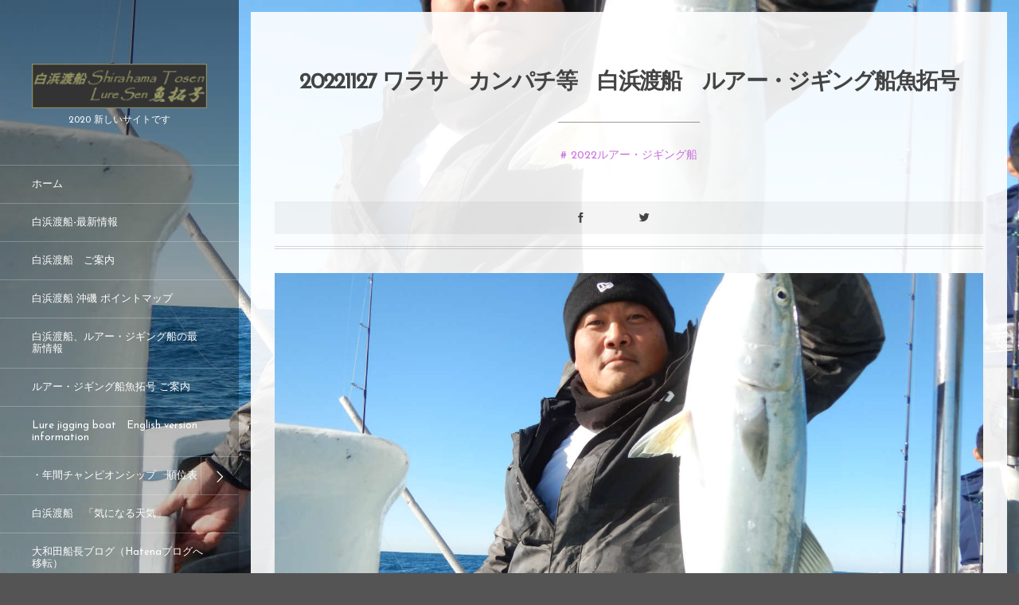

--- FILE ---
content_type: text/html; charset=UTF-8
request_url: https://shirahamatosen.com/lure-jigging/2022shirahama-lure/7084/
body_size: 22242
content:
<!DOCTYPE html>
<html lang="ja"><head prefix="og: http://ogp.me/ns# fb: http://ogp.me/ns/fb# article: http://ogp.me/ns/article#"><meta charset="utf-8" /><meta name="viewport" content="width=device-width,initial-scale=1,minimum-scale=1,user-scalable=yes" /><meta name="description" content="AM船のみ、出船。 海が悪い日が続き、久しぶりの出船でした。時化後の出船でしたが、カンパチの活性が高かったですね。カンパチ（1キロ～1.7キロ）1本～3本 船中 8本、ブリ系（4.2キロ）1本etc ポイント加算熊谷憲章氏　カンパチ部門 &nbsp; 　　　　　　　1.1キロ＋3p＝4.1p　　　　　　　1.2キロ＋3p＝4.2p　　　　　　　1.7キロ＋3p＝4.7p　　　　　　　ブリ系部門　　　　　　　4.2キロ＋1p＝5.2p　計 18.2p　1位キープ 揚野好哉氏　カンパチ部門　　　　　　　1.1キロ＋3p＝4.1p　　　　　　　1.3キロ＋3p＝4.3p　計 8.4p　5位キープ 北..." /><meta property="og:title" content="20221127 ワラサ　カンパチ等　白浜渡船　ルアー・ジギング船魚拓号" /><meta property="og:type" content="article" /><meta property="og:url" content="https://shirahamatosen.com/lure-jigging/2022shirahama-lure/7084/" /><meta property="og:image" content="https://shirahamatosen.com/wp-content/uploads/2022/11/01-6.jpg" /><meta property="og:image:width" content="1280" /><meta property="og:image:height" content="960" /><meta property="og:description" content="AM船のみ、出船。 海が悪い日が続き、久しぶりの出船でした。時化後の出船でしたが、カンパチの活性が高かったですね。カンパチ（1キロ～1.7キロ）1本～3本 船中 8本、ブリ系（4.2キロ）1本etc ポイント加算熊谷憲章氏　カンパチ部門 &nbsp; 　　　　　　　1.1キロ＋3p＝4.1p　　　　　　　1.2キロ＋3p＝4.2p　　　　　　　1.7キロ＋3p＝4.7p　　　　　　　ブリ系部門　　　　　　　4.2キロ＋1p＝5.2p　計 18.2p　1位キープ 揚野好哉氏　カンパチ部門　　　　　　　1.1キロ＋3p＝4.1p　　　　　　　1.3キロ＋3p＝4.3p　計 8.4p　5位キープ 北..." /><meta property="og:site_name" content="白浜渡船・ルアー・ジギング船 魚拓号" /><meta property="fb:app_id" content="459025030828650" /><meta name="twitter:card" content="summary_large_image" /><meta name="twitter:site" content="@shirahamatosen" /><link rel="canonical" href="https://shirahamatosen.com/lure-jigging/2022shirahama-lure/7084/" /><title>20221127 ワラサ　カンパチ等　白浜渡船　ルアー・ジギング船魚拓号  |  白浜渡船・ルアー・ジギング船　魚拓号_公式サイト</title>
<meta name='robots' content='max-image-preview:large' />
	<style>img:is([sizes="auto" i], [sizes^="auto," i]) { contain-intrinsic-size: 3000px 1500px }</style>
	<meta http-equiv="Last-Modified" content="Mon, 28 Nov. 2022 16:10:09 +0900" /><link rel="pingback" href="https://shirahamatosen.com/xmlrpc.php" /><link rel="alternate" type="application/rss+xml" title="白浜渡船_ルアー・ジギング船魚拓号_公式サイト &raquo; フィード" href="https://shirahamatosen.com/feed/" />
<link rel="alternate" type="application/rss+xml" title="白浜渡船_ルアー・ジギング船魚拓号_公式サイト &raquo; コメントフィード" href="https://shirahamatosen.com/comments/feed/" />
<link rel="alternate" type="application/rss+xml" title="白浜渡船_ルアー・ジギング船魚拓号_公式サイト &raquo; 20221127 ワラサ　カンパチ等　白浜渡船　ルアー・ジギング船魚拓号 のコメントのフィード" href="https://shirahamatosen.com/lure-jigging/2022shirahama-lure/7084/feed/" />
		<!-- This site uses the Google Analytics by MonsterInsights plugin v9.11.1 - Using Analytics tracking - https://www.monsterinsights.com/ -->
		<!-- Note: MonsterInsights is not currently configured on this site. The site owner needs to authenticate with Google Analytics in the MonsterInsights settings panel. -->
					<!-- No tracking code set -->
				<!-- / Google Analytics by MonsterInsights -->
		<link rel='stylesheet' id='twb-open-sans-css' href='https://fonts.googleapis.com/css?family=Open+Sans%3A300%2C400%2C500%2C600%2C700%2C800&#038;display=swap&#038;ver=6.8.3' type='text/css' media='all' />
<link rel='stylesheet' id='twbbwg-global-css' href='https://shirahamatosen.com/wp-content/plugins/photo-gallery/booster/assets/css/global.css?ver=1.0.0' type='text/css' media='all' />
<link rel='stylesheet' id='wp-block-library-css' href='https://shirahamatosen.com/wp-includes/css/dist/block-library/style.min.css?ver=6.8.3' type='text/css' media='all' />
<style id='classic-theme-styles-inline-css' type='text/css'>
/*! This file is auto-generated */
.wp-block-button__link{color:#fff;background-color:#32373c;border-radius:9999px;box-shadow:none;text-decoration:none;padding:calc(.667em + 2px) calc(1.333em + 2px);font-size:1.125em}.wp-block-file__button{background:#32373c;color:#fff;text-decoration:none}
</style>
<link rel='stylesheet' id='dp-ex-blocks-advanced-heading-style-css' href='https://shirahamatosen.com/wp-content/plugins/dp-ex-blocks-free/css/dp-ex-blocks/advanced-heading/style.css?ver=6.8.3' type='text/css' media='all' />
<link rel='stylesheet' id='dp-ex-blocks-blog-card-style-css' href='https://shirahamatosen.com/wp-content/plugins/dp-ex-blocks-free/css/dp-ex-blocks/blog-card/style.css?ver=6.8.3' type='text/css' media='all' />
<link rel='stylesheet' id='dp-ex-blocks-button-style-css' href='https://shirahamatosen.com/wp-content/plugins/dp-ex-blocks-free/css/dp-ex-blocks/button/style.css?ver=6.8.3' type='text/css' media='all' />
<style id='dp-ex-blocks-caption-box-style-inline-css' type='text/css'>
.deb-colored-box__outer.in-max-width{max-width:860px;margin-left:auto;margin-right:auto}.deb-colored-box__outer.is-style-stripe .deb-colored-box{background-image:repeating-linear-gradient(135deg, transparent, transparent 5px, rgba(255,255,255,0.22) 5px, rgba(255,255,255,0.22) 10px)}.deb-colored-box__outer.is-style-box-shadow .deb-colored-box{-webkit-box-shadow:var(--box-shadow-x, 0) var(--box-shadow-y, 6px) var(--box-shadow-blur, 28px) var(--box-shadow-spread, -14px) var(--box-shadow-color, #222);box-shadow:var(--box-shadow-x, 0) var(--box-shadow-y, 6px) var(--box-shadow-blur, 28px) var(--box-shadow-spread, -14px) var(--box-shadow-color, #222)}.deb-colored-box__outer.is-style-bd-dashed .deb-colored-box{border-style:dashed}.deb-colored-box__outer.is-style-bd-dotted .deb-colored-box{border-style:dotted}.deb-colored-box__outer.is-style-bd-double .deb-colored-box{border-style:double}.deb-colored-box__outer p:last-of-type,.deb-colored-box__outer ul:last-of-type,.deb-colored-box__outer ol:last-of-type,.deb-colored-box__outer dl:last-of-type{margin-bottom:0;padding-bottom:0}.deb-colored-box{position:relative;margin-bottom:50px;padding:12px 16px;line-height:1.8;border-radius:var(--deb-colored-box--border-radius, 3px);border-width:var(--deb-colored-box--border-width, 1px)}.deb-colored-box.is-own-background-color{background-color:var(--deb-colored-box--background-color)}.deb-colored-box.is-own-background-gradient{background-image:var(--deb-colored-box--background-gradient, none)}.deb-colored-box.is-own-border-color{border-color:var(--deb-colored-box--border-color, transparent)}.deb-colored-box.is-own-text-color{color:var(--deb-colored-box--text-color, inherit)}.deb-colored-box.box-transparent{background-color:transparent}

</style>
<link rel='stylesheet' id='dp-ex-blocks-caption-box-style-2-css' href='https://shirahamatosen.com/wp-content/plugins/dp-ex-blocks-free/css/dp-ex-blocks/caption-box/style.css?ver=6.8.3' type='text/css' media='all' />
<style id='dp-ex-blocks-chart-style-inline-css' type='text/css'>
.deb-chart{position:relative;max-width:100%;width:var(--chart-width, 980px);margin:var(--margin-block-top, 0) auto var(--margin-block-bottom, 50px) auto}

</style>
<link rel='stylesheet' id='dp-ex-blocks-clipped-text-style-css' href='https://shirahamatosen.com/wp-content/plugins/dp-ex-blocks-free/css/dp-ex-blocks/clipped-text/style.css?ver=6.8.3' type='text/css' media='all' />
<style id='dp-ex-blocks-colored-box-style-inline-css' type='text/css'>
.deb-colored-box__outer.in-max-width{max-width:860px;margin-left:auto;margin-right:auto}.deb-colored-box__outer.is-style-stripe .deb-colored-box{background-image:repeating-linear-gradient(135deg, transparent, transparent 5px, rgba(255,255,255,0.22) 5px, rgba(255,255,255,0.22) 10px)}.deb-colored-box__outer.is-style-box-shadow .deb-colored-box{-webkit-box-shadow:var(--box-shadow-x, 0) var(--box-shadow-y, 6px) var(--box-shadow-blur, 28px) var(--box-shadow-spread, -14px) var(--box-shadow-color, #222);box-shadow:var(--box-shadow-x, 0) var(--box-shadow-y, 6px) var(--box-shadow-blur, 28px) var(--box-shadow-spread, -14px) var(--box-shadow-color, #222)}.deb-colored-box__outer.is-style-bd-dashed .deb-colored-box{border-style:dashed}.deb-colored-box__outer.is-style-bd-dotted .deb-colored-box{border-style:dotted}.deb-colored-box__outer.is-style-bd-double .deb-colored-box{border-style:double}.deb-colored-box__outer p:last-of-type,.deb-colored-box__outer ul:last-of-type,.deb-colored-box__outer ol:last-of-type,.deb-colored-box__outer dl:last-of-type{margin-bottom:0;padding-bottom:0}.deb-colored-box{position:relative;margin-bottom:50px;padding:12px 16px;line-height:1.8;border-radius:var(--deb-colored-box--border-radius, 3px);border-width:var(--deb-colored-box--border-width, 1px)}.deb-colored-box.is-own-background-color{background-color:var(--deb-colored-box--background-color)}.deb-colored-box.is-own-background-gradient{background-image:var(--deb-colored-box--background-gradient, none)}.deb-colored-box.is-own-border-color{border-color:var(--deb-colored-box--border-color, transparent)}.deb-colored-box.is-own-text-color{color:var(--deb-colored-box--text-color, inherit)}.deb-colored-box.box-transparent{background-color:transparent}

</style>
<style id='dp-ex-blocks-column-style-inline-css' type='text/css'>
.deb-column{padding:var(--deb-column--padding);-webkit-box-flex:var(--deb-column--flex);-ms-flex:var(--deb-column--flex);flex:var(--deb-column--flex);max-width:var(--deb-column--max-width)}

</style>
<link rel='stylesheet' id='dp-ex-blocks-columns-style-css' href='https://shirahamatosen.com/wp-content/plugins/dp-ex-blocks-free/css/dp-ex-blocks/columns/style.css?ver=6.8.3' type='text/css' media='all' />
<link rel='stylesheet' id='dp-ex-blocks-countdown-style-css' href='https://shirahamatosen.com/wp-content/plugins/dp-ex-blocks-free/css/dp-ex-blocks/advanced-heading/style.css?ver=6.8.3' type='text/css' media='all' />
<style id='dp-ex-blocks-countdown-style-2-inline-css' type='text/css'>
.deb-countdown__timer,.deb-countdown__digits{display:-webkit-box;display:-ms-flexbox;display:flex}.deb-countdown__timer{max-width:1180px;margin-left:auto;margin-right:auto;gap:var(--deb-countdown--timer-gap, 6px);-webkit-box-pack:var(--deb-countdown--timer-justify-content, center);-ms-flex-pack:var(--deb-countdown--timer-justify-content, center);justify-content:var(--deb-countdown--timer-justify-content, center)}.deb-countdown__digits{display:-webkit-box;display:-ms-flexbox;display:flex;-webkit-box-align:var(--deb-countdown--digits-align-items, baseline);-ms-flex-align:var(--deb-countdown--digits-align-items, baseline);align-items:var(--deb-countdown--digits-align-items, baseline);-webkit-box-flex:var(--deb-countdown--digits-flex);-ms-flex:var(--deb-countdown--digits-flex);flex:var(--deb-countdown--digits-flex);-webkit-box-orient:horizontal;-webkit-box-direction:normal;-ms-flex-direction:var(--deb-countdown--digits-flex-direction, row);flex-direction:var(--deb-countdown--digits-flex-direction, row);-webkit-box-pack:var(--deb-countdown--digits-justify-content, center);-ms-flex-pack:var(--deb-countdown--digits-justify-content, center);justify-content:var(--deb-countdown--digits-justify-content, center);gap:var(--deb-countdown--digits-label-gap, 6px);line-height:1.4}.deb-countdown__digits>span{padding:0 4px}.deb-countdown__timer__value{color:var(--deb-countdown--timer-value-color);font-size:clamp(24px, 2.4vw, var(--deb-countdown--timer-value-size, 40px));font-weight:var(--deb-countdown--timer-value-font-weight, inherit)}.deb-countdown__timer__value.style--color-gradient{-webkit-text-fill-color:transparent;-webkit-background-clip:text;background-clip:text;background-image:var(--deb-countdown--timer-value-gradient)}.deb-countdown__timer__label{color:var(--deb-countdown--timer-label-color);font-size:clamp(15px, 1.6vw, var(--deb-countdown--timer-label-size, 22px));font-weight:var(--deb-countdown--timer-label-font-weight, inherit)}.deb-countdown__timer__label.style--color-gradient{-webkit-text-fill-color:transparent;-webkit-background-clip:text;background-clip:text;background-image:var(--deb-countdown--timer-label-gradient)}.deb-countdown--expiry-message{display:none;color:var(--deb-countdown--expiry-message-color, inherit);font-size:var(--deb-countdown--expiry-message-size, 26px);font-weight:var(--deb-countdown--expiry-message-font-weight, inherit);text-align:center;margin:50px auto}

</style>
<style id='dp-ex-blocks-definition-list-style-inline-css' type='text/css'>
body .deb-dlist.in-max-width{max-width:860px;margin-left:auto;margin-right:auto}body dl.deb-dlist__dl{overflow:hidden;margin-bottom:50px;border-radius:var(--border-radius-header, 0);border-color:var(--deb-dlist--dl-border-color, rgba(170,170,170,0.48));border-top-width:var(--deb-dlist--dl-border-top-width, 1px);-webkit-box-shadow:var(--deb-dlist--box-shadow, inherit);box-shadow:var(--deb-dlist--box-shadow, inherit)}body dl.deb-dlist__dl.is-dt-bold dt.deb-dlist__dt .title-text{font-weight:bold}body dl.deb-dlist__dl.is-dt-italic dt.deb-dlist__dt .title-text{font-style:italic}body dl.deb-dlist__dl.is-dt-center dt.deb-dlist__dt .title-text{text-align:center}body dl.deb-dlist__dl.is-dt-stripe dt.deb-dlist__dt{background-image:repeating-linear-gradient(135deg, transparent, transparent 3px, rgba(255,255,255,0.2) 3px, rgba(255,255,255,0.2) 6px)}body dl.deb-dlist__dl.is-dd-stripe dd.deb-dlist__dd{background-image:repeating-linear-gradient(135deg, transparent, transparent 4px, rgba(255,255,255,0.2) 4px, rgba(255,255,255,0.2) 8px)}body dt.deb-dlist__dt,body dd.deb-dlist__dd{border-color:var(--border-color, rgba(170,170,170,0.48));border-width:var(--border-width, 0 1px 1px 1px)}body dt.deb-dlist__dt{padding:16px 12px;font-weight:normal;color:var(--dt-color);background-color:var(--dt-background-color, rgba(170,170,170,0.16));background-image:var(--dt-background-image, none)}body dt.deb-dlist__dt.is-style-stripe{background-image:repeating-linear-gradient(135deg, transparent, transparent 3px, rgba(255,255,255,0.2) 3px, rgba(255,255,255,0.2) 6px)}body dt.deb-dlist__dt .title-text{font-size:var(--dt-size, 18px)}body dd.deb-dlist__dd{color:var(--dd-color);background-color:var(--dd-background-color, transparent);background-image:var(--dd-background-image, none)}body dd.deb-dlist__dd:last-of-type{border-radius:var(--border-radius-footer, 0)}body dd.deb-dlist__dd.is-style-stripe{background-image:repeating-linear-gradient(135deg, transparent, transparent 3px, rgba(255,255,255,0.2) 3px, rgba(255,255,255,0.2) 6px)}

</style>
<style id='dp-ex-blocks-icon-style-inline-css' type='text/css'>
.deb-icon{display:-webkit-box;display:-ms-flexbox;display:flex;line-height:1;gap:var(--deb-icon--gap, 12px)}.deb-icon.deb-show-edge-shape{-webkit-mask-image:none;mask-image:none}.deb-icon.deb-show-edge-shape .deb-icon__span{-webkit-mask-image:var(--deb-mask-image);mask-image:var(--deb-mask-image)}.deb-icon__span{display:-webkit-box;display:-ms-flexbox;display:flex;width:-webkit-fit-content;width:-moz-fit-content;width:fit-content;color:var(--deb-icon--color, inherit);background-color:var(--deb-icon--background-color, inherit);background-image:var(--deb-icon--background-gradient, inherit);font-size:var(--deb-icon--size, 32px);padding:var(--deb-icon--padding, 0)}.deb-icon__span::before{margin:auto !important;-webkit-transform:var(--deb-icon--transform, none);-ms-transform:var(--deb-icon--transform, none);transform:var(--deb-icon--transform, none)}.deb-icon__span.style--color-gradient::before{-webkit-text-fill-color:transparent;-webkit-background-clip:text;background-clip:text;background-image:var(--deb-icon--gradient)}.deb-icon__link{color:transparent !important;text-decoration:none !important}.deb-icon__link:hover{text-decoration:none !important}

</style>
<style id='dp-ex-blocks-label-style-inline-css' type='text/css'>
.wp-block-dp-ex-blocks-label.in-max-width{max-width:860px;margin-left:auto;margin-right:auto}.wp-block-dp-ex-blocks-label.is-style-stripe .label{background-image:repeating-linear-gradient(135deg, transparent, transparent 3px, rgba(255,255,255,0.18) 3px, rgba(255,255,255,0.18) 6px)}.wp-block-dp-ex-blocks-label i.label-icon::before,.wp-block-dp-ex-blocks-label .label-text{display:inline-block;vertical-align:middle;margin:auto 0}.wp-block-dp-ex-blocks-label i.label-icon{margin:auto 10px auto 0}.wp-block-dp-ex-blocks-label i.label-icon.pos-r{margin:auto 0 auto 10px}.deb-label .label.is-box-shadow{-webkit-box-shadow:var(--box-shadow-x, 0) var(--box-shadow-y, 8px) var(--box-shadow-blur, 14px) var(--box-shadow-spread, -10px) var(--box-shadow-color, rgba(0,0,0,0.62));box-shadow:var(--box-shadow-x, 0) var(--box-shadow-y, 8px) var(--box-shadow-blur, 14px) var(--box-shadow-spread, -10px) var(--box-shadow-color, rgba(0,0,0,0.62))}.deb-label .label.is-own-color{background-color:var(--deb-label--background-color, inherit);background-image:var(--deb-label--background-gradient, inherit)}.deb-label .label.is-own-color::after{border-color:transparent transparent transparent var(--fold-color, rgba(170,170,170,0.48))}.deb-label:not(.is-style-stripe) .label.is-single-color{background-image:none}

</style>
<link rel='stylesheet' id='dp-ex-blocks-logo-slider-style-css' href='https://shirahamatosen.com/wp-content/plugins/dp-ex-blocks-free/css/dp-ex-blocks/logo-slider/style.css?ver=6.8.3' type='text/css' media='all' />
<style id='dp-ex-blocks-map-style-inline-css' type='text/css'>
.deb-map{width:var(--deb-map--width, 100%);height:var(--deb-map--height, 350px)}.deb-map__iframe,.deb-map__canvas{width:100%;height:100%}

</style>
<style id='dp-ex-blocks-media-style-inline-css' type='text/css'>
.deb-media{display:-webkit-box;display:-ms-flexbox;display:flex;width:-webkit-max-content;width:-moz-max-content;width:max-content;max-width:100%;overflow:visible}.deb-media.aligncenter{-webkit-box-pack:center;-ms-flex-pack:center;justify-content:center}.deb-media.aligncenter .deb-media__image{margin:auto}.deb-media.deb-show-border-radius{overflow:visible}.deb-media.is-style-perfect-circle{border-radius:calc( var(--deb-media--perfect-circle-size, 0) / 2 );-webkit-box-shadow:var(--deb-media--box-shadow);box-shadow:var(--deb-media--box-shadow);overflow:hidden}.deb-media.is-style-perfect-circle::before{content:'';position:relative;padding-bottom:100%}.deb-media.is-style-perfect-circle .deb-media__image{position:relative;width:var(--deb-media--perfect-circle-size);height:var(--deb-media--perfect-circle-size);border-radius:calc( var(--deb-media--perfect-circle-size, 0) / 2 );-o-object-fit:cover;object-fit:cover}.deb-media figure,.deb-media img,.deb-media video{display:-webkit-box;display:-ms-flexbox;display:flex;margin:0}.deb-media .deb-block-background{border-radius:var(--deb-media--border-radius)}.deb-media__media{-webkit-filter:var(--deb-media--filter);filter:var(--deb-media--filter);-webkit-box-shadow:var(--deb-media--box-shadow);box-shadow:var(--deb-media--box-shadow);border-style:var(--deb-media--border-style, solid);border-width:var(--deb-media--border-width, 0);border-color:var(--deb-media--border-color);border-radius:var(--deb-media--border-radius);padding-top:var(--deb-media--padding-top);padding-right:var(--deb-media--padding-right);padding-bottom:var(--deb-media--padding-bottom);padding-left:var(--deb-media--padding-left)}.deb-media__image{max-width:100%;height:auto;margin:0 !important}

</style>
<link rel='stylesheet' id='dp-ex-blocks-media-cover-style-css' href='https://shirahamatosen.com/wp-content/plugins/dp-ex-blocks-free/css/dp-ex-blocks/button/style.css?ver=6.8.3' type='text/css' media='all' />
<link rel='stylesheet' id='dp-ex-blocks-media-cover-style-2-css' href='https://shirahamatosen.com/wp-content/plugins/dp-ex-blocks-free/css/dp-ex-blocks/media-cover/style.css?ver=6.8.3' type='text/css' media='all' />
<style id='dp-ex-blocks-number-counter-style-inline-css' type='text/css'>
.deb-column{padding:var(--deb-column--padding);-webkit-box-flex:var(--deb-column--flex);-ms-flex:var(--deb-column--flex);flex:var(--deb-column--flex);max-width:var(--deb-column--max-width)}

</style>
<link rel='stylesheet' id='dp-ex-blocks-number-counter-style-2-css' href='https://shirahamatosen.com/wp-content/plugins/dp-ex-blocks-free/css/dp-ex-blocks/columns/style.css?ver=6.8.3' type='text/css' media='all' />
<style id='dp-ex-blocks-number-counter-style-3-inline-css' type='text/css'>
.deb-icon{display:-webkit-box;display:-ms-flexbox;display:flex;line-height:1;gap:var(--deb-icon--gap, 12px)}.deb-icon.deb-show-edge-shape{-webkit-mask-image:none;mask-image:none}.deb-icon.deb-show-edge-shape .deb-icon__span{-webkit-mask-image:var(--deb-mask-image);mask-image:var(--deb-mask-image)}.deb-icon__span{display:-webkit-box;display:-ms-flexbox;display:flex;width:-webkit-fit-content;width:-moz-fit-content;width:fit-content;color:var(--deb-icon--color, inherit);background-color:var(--deb-icon--background-color, inherit);background-image:var(--deb-icon--background-gradient, inherit);font-size:var(--deb-icon--size, 32px);padding:var(--deb-icon--padding, 0)}.deb-icon__span::before{margin:auto !important;-webkit-transform:var(--deb-icon--transform, none);-ms-transform:var(--deb-icon--transform, none);transform:var(--deb-icon--transform, none)}.deb-icon__span.style--color-gradient::before{-webkit-text-fill-color:transparent;-webkit-background-clip:text;background-clip:text;background-image:var(--deb-icon--gradient)}.deb-icon__link{color:transparent !important;text-decoration:none !important}.deb-icon__link:hover{text-decoration:none !important}

</style>
<link rel='stylesheet' id='dp-ex-blocks-number-counter-style-4-css' href='https://shirahamatosen.com/wp-content/plugins/dp-ex-blocks-free/css/dp-ex-blocks/text/style.css?ver=6.8.3' type='text/css' media='all' />
<style id='dp-ex-blocks-number-counter-style-5-inline-css' type='text/css'>
@media only screen and (max-width: 820px){.deb-number-counter .deb-columns>.deb-flex-box>.deb-column{min-width:280px}}

</style>
<style id='dp-ex-blocks-overlap-images-style-inline-css' type='text/css'>
.deb-overlap-images{display:-webkit-box;display:-ms-flexbox;display:flex;-webkit-box-orient:vertical;-webkit-box-direction:normal;-ms-flex-direction:column;flex-direction:column}.deb-overlap-images.in-max-width{max-width:860px;margin-left:auto;margin-right:auto}.deb-overlap-images.is-box-shadow .__image{-webkit-box-shadow:var(--img-box-shadow, 0 6px 24px -14px rgba(0,0,0,0.6));box-shadow:var(--img-box-shadow, 0 6px 24px -14px rgba(0,0,0,0.6))}.deb-overlap-images.is-hover-moving .__image:hover{-webkit-transform:translateY(-10px);-ms-transform:translateY(-10px);transform:translateY(-10px)}.deb-overlap-images.is-hover-moving.is-box-shadow .__image:hover{-webkit-box-shadow:var(--img-box-shadow-hover, 0 6px 36px -16px rgba(0,0,0,0.5));box-shadow:var(--img-box-shadow-hover, 0 6px 36px -16px rgba(0,0,0,0.5))}.deb-overlap-images .__figure-link:hover img{-webkit-filter:none;filter:none}.deb-overlap-images .__figure{margin:var(--figure-margin, auto);width:var(--figure-width, 50%);z-index:0;--scroll-easing:cubic-bezier(0, 0, 0.2, 1)}.deb-overlap-images .__image{margin:auto;-webkit-transition:all 0.4s cubic-bezier(0, 0, 0.2, 1);transition:all 0.4s cubic-bezier(0, 0, 0.2, 1)}.deb-overlap-images__inner{display:inherit;-webkit-box-orient:inherit;-webkit-box-direction:inherit;-ms-flex-direction:inherit;flex-direction:inherit;margin-left:auto;margin-right:auto;max-width:var(--wp--style--global--wide-size, 1180px)}

</style>
<link rel='stylesheet' id='dp-ex-blocks-pie-chart-style-css' href='https://shirahamatosen.com/wp-content/plugins/dp-ex-blocks-free/css/dp-ex-blocks/pie-chart/style.css?ver=6.8.3' type='text/css' media='all' />
<link rel='stylesheet' id='dp-ex-blocks-posts-style-css' href='https://shirahamatosen.com/wp-content/plugins/dp-ex-blocks-free/css/dp-ex-blocks/posts/style.css?ver=6.8.3' type='text/css' media='all' />
<link rel='stylesheet' id='dp-ex-blocks-progress-bar-style-css' href='https://shirahamatosen.com/wp-content/plugins/dp-ex-blocks-free/css/dp-ex-blocks/progress-bar/style.css?ver=6.8.3' type='text/css' media='all' />
<style id='dp-ex-blocks-progress-circle-style-inline-css' type='text/css'>
.deb-column{padding:var(--deb-column--padding);-webkit-box-flex:var(--deb-column--flex);-ms-flex:var(--deb-column--flex);flex:var(--deb-column--flex);max-width:var(--deb-column--max-width)}

</style>
<link rel='stylesheet' id='dp-ex-blocks-progress-circle-style-2-css' href='https://shirahamatosen.com/wp-content/plugins/dp-ex-blocks-free/css/dp-ex-blocks/columns/style.css?ver=6.8.3' type='text/css' media='all' />
<link rel='stylesheet' id='dp-ex-blocks-progress-circle-style-3-css' href='https://shirahamatosen.com/wp-content/plugins/dp-ex-blocks-free/css/dp-ex-blocks/pie-chart/style.css?ver=6.8.3' type='text/css' media='all' />
<link rel='stylesheet' id='dp-ex-blocks-progress-circle-style-4-css' href='https://shirahamatosen.com/wp-content/plugins/dp-ex-blocks-free/css/dp-ex-blocks/text/style.css?ver=6.8.3' type='text/css' media='all' />
<style id='dp-ex-blocks-progress-circle-style-5-inline-css' type='text/css'>
.deb-progress-circle__column{display:-webkit-box;display:-ms-flexbox;display:flex;-webkit-box-pack:center;-ms-flex-pack:center;justify-content:center}@media only screen and (max-width: 820px){.deb-progress-circle .deb-columns>.deb-flex-box>.deb-column{min-width:280px}}

</style>
<style id='dp-ex-blocks-shape-separator-style-inline-css' type='text/css'>
.deb-shape-separator{position:relative;display:-webkit-box;display:-ms-flexbox;display:flex;-webkit-box-orient:vertical;-webkit-box-direction:normal;-ms-flex-direction:column;flex-direction:column;background-color:var(--bg-color);background-image:var(--bg-gradient)}.deb-shape-separator .__separator-item{position:relative}.deb-shape-separator .__separator-item.is-svg svg{fill:var(--shape-color);position:absolute;bottom:0;left:0;width:100%;height:100%;-webkit-filter:var(--shape-shadow, none);filter:var(--shape-shadow, none)}.deb-shape-separator .__separator-item.is-svg svg.has-layers path:first-of-type{opacity:.15}.deb-shape-separator .__separator-item.is-svg svg.has-layers path:nth-child(2){opacity:.3}.deb-shape-separator .__separator-item.is-fill-area{background-color:var(--shape-color);margin-top:-0.6px}.deb-shape-separator.is-horizontally-flip svg{-webkit-transform:rotateY(180deg);transform:rotateY(180deg)}.deb-shape-separator.is-vertically-flip{-webkit-box-orient:vertical;-webkit-box-direction:reverse;-ms-flex-direction:column-reverse;flex-direction:column-reverse}.deb-shape-separator.is-vertically-flip svg{-webkit-transform:rotateX(180deg);transform:rotateX(180deg)}.deb-shape-separator.is-vertically-flip.is-horizontally-flip svg{-webkit-transform:rotate(180deg);-ms-transform:rotate(180deg);transform:rotate(180deg)}

</style>
<link rel='stylesheet' id='dp-ex-blocks-speech-balloon-style-css' href='https://shirahamatosen.com/wp-content/plugins/dp-ex-blocks-free/css/dp-ex-blocks/speech-balloon/style.css?ver=6.8.3' type='text/css' media='all' />
<style id='dp-ex-blocks-text-style-inline-css' type='text/css'>
.deb-icon{display:-webkit-box;display:-ms-flexbox;display:flex;line-height:1;gap:var(--deb-icon--gap, 12px)}.deb-icon.deb-show-edge-shape{-webkit-mask-image:none;mask-image:none}.deb-icon.deb-show-edge-shape .deb-icon__span{-webkit-mask-image:var(--deb-mask-image);mask-image:var(--deb-mask-image)}.deb-icon__span{display:-webkit-box;display:-ms-flexbox;display:flex;width:-webkit-fit-content;width:-moz-fit-content;width:fit-content;color:var(--deb-icon--color, inherit);background-color:var(--deb-icon--background-color, inherit);background-image:var(--deb-icon--background-gradient, inherit);font-size:var(--deb-icon--size, 32px);padding:var(--deb-icon--padding, 0)}.deb-icon__span::before{margin:auto !important;-webkit-transform:var(--deb-icon--transform, none);-ms-transform:var(--deb-icon--transform, none);transform:var(--deb-icon--transform, none)}.deb-icon__span.style--color-gradient::before{-webkit-text-fill-color:transparent;-webkit-background-clip:text;background-clip:text;background-image:var(--deb-icon--gradient)}.deb-icon__link{color:transparent !important;text-decoration:none !important}.deb-icon__link:hover{text-decoration:none !important}

</style>
<link rel='stylesheet' id='dp-ex-blocks-text-style-2-css' href='https://shirahamatosen.com/wp-content/plugins/dp-ex-blocks-free/css/dp-ex-blocks/text/style.css?ver=6.8.3' type='text/css' media='all' />
<link rel='stylesheet' id='dp-ex-blocks-text-fade-in-animation-style-css' href='https://shirahamatosen.com/wp-content/plugins/dp-ex-blocks-free/css/dp-ex-blocks/text-reveal-animation/style.css?ver=6.8.3' type='text/css' media='all' />
<link rel='stylesheet' id='dp-ex-blocks-text-fade-in-animation-style-2-css' href='https://shirahamatosen.com/wp-content/plugins/dp-ex-blocks-free/css/dp-ex-blocks/text-fade-in-animation/style.css?ver=6.8.3' type='text/css' media='all' />
<link rel='stylesheet' id='dp-ex-blocks-text-reveal-animation-style-css' href='https://shirahamatosen.com/wp-content/plugins/dp-ex-blocks-free/css/dp-ex-blocks/text-reveal-animation/style.css?ver=6.8.3' type='text/css' media='all' />
<link rel='stylesheet' id='dp-ex-blocks-text-typing-animation-style-css' href='https://shirahamatosen.com/wp-content/plugins/dp-ex-blocks-free/css/dp-ex-blocks/text-reveal-animation/style.css?ver=6.8.3' type='text/css' media='all' />
<style id='dp-ex-blocks-text-typing-animation-style-2-inline-css' type='text/css'>
.deb-text-reveal.__typing_anim .__caret{display:inline-block;vertical-align:middle;opacity:0;color:var(--text-color, inherit);font-size:var(--text-size, inherit)}.deb-text-reveal.__typing_anim.show-caret.is-show .__caret{-webkit-animation:var(--caret-motion, debTxtTypingCaret) var(--caret-intval, 1s) linear infinite;animation:var(--caret-motion, debTxtTypingCaret) var(--caret-intval, 1s) linear infinite}@-webkit-keyframes debTxtTypingCaret{0%{opacity:1}49%{opacity:1}50%{opacity:0}100%{opacity:0}}@keyframes debTxtTypingCaret{0%{opacity:1}49%{opacity:1}50%{opacity:0}100%{opacity:0}}@-webkit-keyframes debTxtTypingCaret2{0%{opacity:1}99%{opacity:0}100%{opacity:1}}@keyframes debTxtTypingCaret2{0%{opacity:1}99%{opacity:0}100%{opacity:1}}

</style>
<link rel='stylesheet' id='dp-ex-blocks-timeline-style-css' href='https://shirahamatosen.com/wp-content/plugins/dp-ex-blocks-free/css/dp-ex-blocks/timeline/style.css?ver=6.8.3' type='text/css' media='all' />
<link rel='stylesheet' id='digipress-css' href='https://shirahamatosen.com/wp-content/themes/dp-voyageur/css/style.css?ver=20220910204239' type='text/css' media='all' />
<link rel='stylesheet' id='deb-style-blocks-common-css' href='https://shirahamatosen.com/wp-content/plugins/dp-ex-blocks-free/dist/style-backend.css?ver=20250525044323' type='text/css' media='all' />
<link rel='stylesheet' id='core-gallery-style-css-css' href='https://shirahamatosen.com/wp-content/plugins/dp-ex-blocks-free/css/core/gallery/style.css?ver=2.1.0.2' type='text/css' media='all' />
<link rel='stylesheet' id='core-image-style-css-css' href='https://shirahamatosen.com/wp-content/plugins/dp-ex-blocks-free/css/core/image/style.css?ver=2.1.0.2' type='text/css' media='all' />
<link rel='stylesheet' id='core-paragraph-style-css-css' href='https://shirahamatosen.com/wp-content/plugins/dp-ex-blocks-free/css/core/paragraph/style.css?ver=2.1.0.2' type='text/css' media='all' />
<style id='global-styles-inline-css' type='text/css'>
:root{--wp--preset--aspect-ratio--square: 1;--wp--preset--aspect-ratio--4-3: 4/3;--wp--preset--aspect-ratio--3-4: 3/4;--wp--preset--aspect-ratio--3-2: 3/2;--wp--preset--aspect-ratio--2-3: 2/3;--wp--preset--aspect-ratio--16-9: 16/9;--wp--preset--aspect-ratio--9-16: 9/16;--wp--preset--color--black: #000000;--wp--preset--color--cyan-bluish-gray: #abb8c3;--wp--preset--color--white: #ffffff;--wp--preset--color--pale-pink: #f78da7;--wp--preset--color--vivid-red: #cf2e2e;--wp--preset--color--luminous-vivid-orange: #ff6900;--wp--preset--color--luminous-vivid-amber: #fcb900;--wp--preset--color--light-green-cyan: #7bdcb5;--wp--preset--color--vivid-green-cyan: #00d084;--wp--preset--color--pale-cyan-blue: #8ed1fc;--wp--preset--color--vivid-cyan-blue: #0693e3;--wp--preset--color--vivid-purple: #9b51e0;--wp--preset--gradient--vivid-cyan-blue-to-vivid-purple: linear-gradient(135deg,rgba(6,147,227,1) 0%,rgb(155,81,224) 100%);--wp--preset--gradient--light-green-cyan-to-vivid-green-cyan: linear-gradient(135deg,rgb(122,220,180) 0%,rgb(0,208,130) 100%);--wp--preset--gradient--luminous-vivid-amber-to-luminous-vivid-orange: linear-gradient(135deg,rgba(252,185,0,1) 0%,rgba(255,105,0,1) 100%);--wp--preset--gradient--luminous-vivid-orange-to-vivid-red: linear-gradient(135deg,rgba(255,105,0,1) 0%,rgb(207,46,46) 100%);--wp--preset--gradient--very-light-gray-to-cyan-bluish-gray: linear-gradient(135deg,rgb(238,238,238) 0%,rgb(169,184,195) 100%);--wp--preset--gradient--cool-to-warm-spectrum: linear-gradient(135deg,rgb(74,234,220) 0%,rgb(151,120,209) 20%,rgb(207,42,186) 40%,rgb(238,44,130) 60%,rgb(251,105,98) 80%,rgb(254,248,76) 100%);--wp--preset--gradient--blush-light-purple: linear-gradient(135deg,rgb(255,206,236) 0%,rgb(152,150,240) 100%);--wp--preset--gradient--blush-bordeaux: linear-gradient(135deg,rgb(254,205,165) 0%,rgb(254,45,45) 50%,rgb(107,0,62) 100%);--wp--preset--gradient--luminous-dusk: linear-gradient(135deg,rgb(255,203,112) 0%,rgb(199,81,192) 50%,rgb(65,88,208) 100%);--wp--preset--gradient--pale-ocean: linear-gradient(135deg,rgb(255,245,203) 0%,rgb(182,227,212) 50%,rgb(51,167,181) 100%);--wp--preset--gradient--electric-grass: linear-gradient(135deg,rgb(202,248,128) 0%,rgb(113,206,126) 100%);--wp--preset--gradient--midnight: linear-gradient(135deg,rgb(2,3,129) 0%,rgb(40,116,252) 100%);--wp--preset--font-size--small: 13px;--wp--preset--font-size--medium: 20px;--wp--preset--font-size--large: 36px;--wp--preset--font-size--x-large: 42px;--wp--preset--spacing--20: 0.44rem;--wp--preset--spacing--30: 0.67rem;--wp--preset--spacing--40: 1rem;--wp--preset--spacing--50: 1.5rem;--wp--preset--spacing--60: 2.25rem;--wp--preset--spacing--70: 3.38rem;--wp--preset--spacing--80: 5.06rem;--wp--preset--shadow--natural: 6px 6px 9px rgba(0, 0, 0, 0.2);--wp--preset--shadow--deep: 12px 12px 50px rgba(0, 0, 0, 0.4);--wp--preset--shadow--sharp: 6px 6px 0px rgba(0, 0, 0, 0.2);--wp--preset--shadow--outlined: 6px 6px 0px -3px rgba(255, 255, 255, 1), 6px 6px rgba(0, 0, 0, 1);--wp--preset--shadow--crisp: 6px 6px 0px rgba(0, 0, 0, 1);}:where(.is-layout-flex){gap: 0.5em;}:where(.is-layout-grid){gap: 0.5em;}body .is-layout-flex{display: flex;}.is-layout-flex{flex-wrap: wrap;align-items: center;}.is-layout-flex > :is(*, div){margin: 0;}body .is-layout-grid{display: grid;}.is-layout-grid > :is(*, div){margin: 0;}:where(.wp-block-columns.is-layout-flex){gap: 2em;}:where(.wp-block-columns.is-layout-grid){gap: 2em;}:where(.wp-block-post-template.is-layout-flex){gap: 1.25em;}:where(.wp-block-post-template.is-layout-grid){gap: 1.25em;}.has-black-color{color: var(--wp--preset--color--black) !important;}.has-cyan-bluish-gray-color{color: var(--wp--preset--color--cyan-bluish-gray) !important;}.has-white-color{color: var(--wp--preset--color--white) !important;}.has-pale-pink-color{color: var(--wp--preset--color--pale-pink) !important;}.has-vivid-red-color{color: var(--wp--preset--color--vivid-red) !important;}.has-luminous-vivid-orange-color{color: var(--wp--preset--color--luminous-vivid-orange) !important;}.has-luminous-vivid-amber-color{color: var(--wp--preset--color--luminous-vivid-amber) !important;}.has-light-green-cyan-color{color: var(--wp--preset--color--light-green-cyan) !important;}.has-vivid-green-cyan-color{color: var(--wp--preset--color--vivid-green-cyan) !important;}.has-pale-cyan-blue-color{color: var(--wp--preset--color--pale-cyan-blue) !important;}.has-vivid-cyan-blue-color{color: var(--wp--preset--color--vivid-cyan-blue) !important;}.has-vivid-purple-color{color: var(--wp--preset--color--vivid-purple) !important;}.has-black-background-color{background-color: var(--wp--preset--color--black) !important;}.has-cyan-bluish-gray-background-color{background-color: var(--wp--preset--color--cyan-bluish-gray) !important;}.has-white-background-color{background-color: var(--wp--preset--color--white) !important;}.has-pale-pink-background-color{background-color: var(--wp--preset--color--pale-pink) !important;}.has-vivid-red-background-color{background-color: var(--wp--preset--color--vivid-red) !important;}.has-luminous-vivid-orange-background-color{background-color: var(--wp--preset--color--luminous-vivid-orange) !important;}.has-luminous-vivid-amber-background-color{background-color: var(--wp--preset--color--luminous-vivid-amber) !important;}.has-light-green-cyan-background-color{background-color: var(--wp--preset--color--light-green-cyan) !important;}.has-vivid-green-cyan-background-color{background-color: var(--wp--preset--color--vivid-green-cyan) !important;}.has-pale-cyan-blue-background-color{background-color: var(--wp--preset--color--pale-cyan-blue) !important;}.has-vivid-cyan-blue-background-color{background-color: var(--wp--preset--color--vivid-cyan-blue) !important;}.has-vivid-purple-background-color{background-color: var(--wp--preset--color--vivid-purple) !important;}.has-black-border-color{border-color: var(--wp--preset--color--black) !important;}.has-cyan-bluish-gray-border-color{border-color: var(--wp--preset--color--cyan-bluish-gray) !important;}.has-white-border-color{border-color: var(--wp--preset--color--white) !important;}.has-pale-pink-border-color{border-color: var(--wp--preset--color--pale-pink) !important;}.has-vivid-red-border-color{border-color: var(--wp--preset--color--vivid-red) !important;}.has-luminous-vivid-orange-border-color{border-color: var(--wp--preset--color--luminous-vivid-orange) !important;}.has-luminous-vivid-amber-border-color{border-color: var(--wp--preset--color--luminous-vivid-amber) !important;}.has-light-green-cyan-border-color{border-color: var(--wp--preset--color--light-green-cyan) !important;}.has-vivid-green-cyan-border-color{border-color: var(--wp--preset--color--vivid-green-cyan) !important;}.has-pale-cyan-blue-border-color{border-color: var(--wp--preset--color--pale-cyan-blue) !important;}.has-vivid-cyan-blue-border-color{border-color: var(--wp--preset--color--vivid-cyan-blue) !important;}.has-vivid-purple-border-color{border-color: var(--wp--preset--color--vivid-purple) !important;}.has-vivid-cyan-blue-to-vivid-purple-gradient-background{background: var(--wp--preset--gradient--vivid-cyan-blue-to-vivid-purple) !important;}.has-light-green-cyan-to-vivid-green-cyan-gradient-background{background: var(--wp--preset--gradient--light-green-cyan-to-vivid-green-cyan) !important;}.has-luminous-vivid-amber-to-luminous-vivid-orange-gradient-background{background: var(--wp--preset--gradient--luminous-vivid-amber-to-luminous-vivid-orange) !important;}.has-luminous-vivid-orange-to-vivid-red-gradient-background{background: var(--wp--preset--gradient--luminous-vivid-orange-to-vivid-red) !important;}.has-very-light-gray-to-cyan-bluish-gray-gradient-background{background: var(--wp--preset--gradient--very-light-gray-to-cyan-bluish-gray) !important;}.has-cool-to-warm-spectrum-gradient-background{background: var(--wp--preset--gradient--cool-to-warm-spectrum) !important;}.has-blush-light-purple-gradient-background{background: var(--wp--preset--gradient--blush-light-purple) !important;}.has-blush-bordeaux-gradient-background{background: var(--wp--preset--gradient--blush-bordeaux) !important;}.has-luminous-dusk-gradient-background{background: var(--wp--preset--gradient--luminous-dusk) !important;}.has-pale-ocean-gradient-background{background: var(--wp--preset--gradient--pale-ocean) !important;}.has-electric-grass-gradient-background{background: var(--wp--preset--gradient--electric-grass) !important;}.has-midnight-gradient-background{background: var(--wp--preset--gradient--midnight) !important;}.has-small-font-size{font-size: var(--wp--preset--font-size--small) !important;}.has-medium-font-size{font-size: var(--wp--preset--font-size--medium) !important;}.has-large-font-size{font-size: var(--wp--preset--font-size--large) !important;}.has-x-large-font-size{font-size: var(--wp--preset--font-size--x-large) !important;}
:where(.wp-block-post-template.is-layout-flex){gap: 1.25em;}:where(.wp-block-post-template.is-layout-grid){gap: 1.25em;}
:where(.wp-block-columns.is-layout-flex){gap: 2em;}:where(.wp-block-columns.is-layout-grid){gap: 2em;}
:root :where(.wp-block-pullquote){font-size: 1.5em;line-height: 1.6;}
</style>
<link rel='stylesheet' id='contact-form-7-css' href='https://shirahamatosen.com/wp-content/plugins/contact-form-7/includes/css/styles.css?ver=6.1.4' type='text/css' media='all' />
<link rel='stylesheet' id='wpdm-fonticon-css' href='https://shirahamatosen.com/wp-content/plugins/download-manager/assets/wpdm-iconfont/css/wpdm-icons.css?ver=6.8.3' type='text/css' media='all' />
<link rel='stylesheet' id='wpdm-front-css' href='https://shirahamatosen.com/wp-content/plugins/download-manager/assets/css/front.min.css?ver=6.8.3' type='text/css' media='all' />
<link rel='stylesheet' id='bwg_fonts-css' href='https://shirahamatosen.com/wp-content/plugins/photo-gallery/css/bwg-fonts/fonts.css?ver=0.0.1' type='text/css' media='all' />
<link rel='stylesheet' id='sumoselect-css' href='https://shirahamatosen.com/wp-content/plugins/photo-gallery/css/sumoselect.min.css?ver=3.4.6' type='text/css' media='all' />
<link rel='stylesheet' id='mCustomScrollbar-css' href='https://shirahamatosen.com/wp-content/plugins/photo-gallery/css/jquery.mCustomScrollbar.min.css?ver=3.1.5' type='text/css' media='all' />
<link rel='stylesheet' id='bwg_googlefonts-css' href='https://fonts.googleapis.com/css?family=Ubuntu&#038;subset=greek,latin,greek-ext,vietnamese,cyrillic-ext,latin-ext,cyrillic' type='text/css' media='all' />
<link rel='stylesheet' id='bwg_frontend-css' href='https://shirahamatosen.com/wp-content/plugins/photo-gallery/css/styles.min.css?ver=1.8.35' type='text/css' media='all' />
<link rel='stylesheet' id='toc-screen-css' href='https://shirahamatosen.com/wp-content/plugins/table-of-contents-plus/screen.min.css?ver=2411.1' type='text/css' media='all' />
<link rel='stylesheet' id='widgetopts-styles-css' href='https://shirahamatosen.com/wp-content/plugins/widget-options/assets/css/widget-options.css?ver=4.1.3' type='text/css' media='all' />
<style id='deb-common-styles-inline-css' type='text/css'>
:root{--deb-primary-color:#c96edd;--deb-base-font-color:#444444;--deb-container-bg-color:#ffffff;}body [class*="-reset--line-center-btm"][class*="-keycolor"]::after{--deb-line-color:#c96edd;}body [class*="-line-btm"][class*="-keycolor"]::after{border-color:#c96edd;}body [class*="-reset--line-left"][class*="-keycolor"]::after{--deb-line-color:#c96edd;}body [class*="-reset--deco-circle"][class*="-keycolor"]::after{--deb-circle-color:rgba(201,110,221,.24);--deb-circle-color-ov1:rgba(201,110,221,.3);--deb-circle-color-ov2:rgba(201,110,221,.15);}body p.is-style-box-deco-balloon{background-color:#c96edd;color:#ffffff;}body p.is-style-box-deco-balloon::after{border-color:#c96edd transparent transparent;}
</style>
<link rel='stylesheet' id='dp-shortcodes-css' href='https://shirahamatosen.com/wp-content/plugins/dp-ex-shortcodes/css/style.css?ver=1.4.4.3' type='text/css' media='all' />
<link rel='stylesheet' id='wow-css' href='https://shirahamatosen.com/wp-content/themes/dp-voyageur/css/animate.css?ver=2.1.5.0' type='text/css' media='all' />
<link rel='stylesheet' id='dp-visual-css' href='https://shirahamatosen.com/wp-content/uploads/digipress/voyageur/css/visual-custom.css?ver=20260104031606' type='text/css' media='all' />
<script src="https://ajax.googleapis.com/ajax/libs/jquery/3.6.0/jquery.min.js?ver=6.8.3" id="jquery-js"></script>
<script src="https://shirahamatosen.com/wp-content/plugins/photo-gallery/booster/assets/js/circle-progress.js?ver=1.2.2" id="twbbwg-circle-js"></script>
<script id="twbbwg-global-js-extra">
/* <![CDATA[ */
var twb = {"nonce":"a12a4791cc","ajax_url":"https:\/\/shirahamatosen.com\/wp-admin\/admin-ajax.php","plugin_url":"https:\/\/shirahamatosen.com\/wp-content\/plugins\/photo-gallery\/booster","href":"https:\/\/shirahamatosen.com\/wp-admin\/admin.php?page=twbbwg_photo-gallery"};
var twb = {"nonce":"a12a4791cc","ajax_url":"https:\/\/shirahamatosen.com\/wp-admin\/admin-ajax.php","plugin_url":"https:\/\/shirahamatosen.com\/wp-content\/plugins\/photo-gallery\/booster","href":"https:\/\/shirahamatosen.com\/wp-admin\/admin.php?page=twbbwg_photo-gallery"};
/* ]]> */
</script>
<script src="https://shirahamatosen.com/wp-content/plugins/photo-gallery/booster/assets/js/global.js?ver=1.0.0" id="twbbwg-global-js"></script>
<script src="https://shirahamatosen.com/wp-content/plugins/download-manager/assets/js/wpdm.min.js?ver=6.8.3" id="wpdm-frontend-js-js"></script>
<script id="wpdm-frontjs-js-extra">
/* <![CDATA[ */
var wpdm_url = {"home":"https:\/\/shirahamatosen.com\/","site":"https:\/\/shirahamatosen.com\/","ajax":"https:\/\/shirahamatosen.com\/wp-admin\/admin-ajax.php"};
var wpdm_js = {"spinner":"<i class=\"wpdm-icon wpdm-sun wpdm-spin\"><\/i>","client_id":"b127a4ba9c41dcbc458445317582a3b0"};
var wpdm_strings = {"pass_var":"\u30d1\u30b9\u30ef\u30fc\u30c9\u78ba\u8a8d\u5b8c\u4e86 !","pass_var_q":"\u30c0\u30a6\u30f3\u30ed\u30fc\u30c9\u3092\u958b\u59cb\u3059\u308b\u306b\u306f\u3001\u6b21\u306e\u30dc\u30bf\u30f3\u3092\u30af\u30ea\u30c3\u30af\u3057\u3066\u304f\u3060\u3055\u3044\u3002","start_dl":"\u30c0\u30a6\u30f3\u30ed\u30fc\u30c9\u958b\u59cb"};
/* ]]> */
</script>
<script src="https://shirahamatosen.com/wp-content/plugins/download-manager/assets/js/front.min.js?ver=3.3.40" id="wpdm-frontjs-js"></script>
<script src="https://shirahamatosen.com/wp-content/plugins/photo-gallery/js/jquery.sumoselect.min.js?ver=3.4.6" id="sumoselect-js"></script>
<script src="https://shirahamatosen.com/wp-content/plugins/photo-gallery/js/tocca.min.js?ver=2.0.9" id="bwg_mobile-js"></script>
<script src="https://shirahamatosen.com/wp-content/plugins/photo-gallery/js/jquery.mCustomScrollbar.concat.min.js?ver=3.1.5" id="mCustomScrollbar-js"></script>
<script src="https://shirahamatosen.com/wp-content/plugins/photo-gallery/js/jquery.fullscreen.min.js?ver=0.6.0" id="jquery-fullscreen-js"></script>
<script id="bwg_frontend-js-extra">
/* <![CDATA[ */
var bwg_objectsL10n = {"bwg_field_required":"\u30d5\u30a3\u30fc\u30eb\u30c9\u306f\u5fc5\u9808\u3067\u3059\u3002","bwg_mail_validation":"\u3053\u308c\u306f\u6709\u52b9\u306a\u30e1\u30fc\u30eb\u30a2\u30c9\u30ec\u30b9\u3067\u306f\u3042\u308a\u307e\u305b\u3093\u3002","bwg_search_result":"\u691c\u7d22\u306b\u4e00\u81f4\u3059\u308b\u753b\u50cf\u304c\u3042\u308a\u307e\u305b\u3093\u3002","bwg_select_tag":"Select Tag","bwg_order_by":"Order By","bwg_search":"\u691c\u7d22","bwg_show_ecommerce":"Show Ecommerce","bwg_hide_ecommerce":"Hide Ecommerce","bwg_show_comments":"\u30b3\u30e1\u30f3\u30c8\u3092\u8868\u793a","bwg_hide_comments":"\u30b3\u30e1\u30f3\u30c8\u3092\u975e\u8868\u793a\u306b\u3057\u307e\u3059","bwg_restore":"\u5fa9\u5143\u3057\u307e\u3059","bwg_maximize":"\u6700\u5927\u5316\u3057\u307e\u3059","bwg_fullscreen":"\u30d5\u30eb\u30b9\u30af\u30ea\u30fc\u30f3","bwg_exit_fullscreen":"\u30d5\u30eb\u30b9\u30af\u30ea\u30fc\u30f3\u3092\u7d42\u4e86\u3057\u307e\u3059","bwg_search_tag":"SEARCH...","bwg_tag_no_match":"No tags found","bwg_all_tags_selected":"All tags selected","bwg_tags_selected":"tags selected","play":"\u518d\u751f","pause":"\u4e00\u6642\u505c\u6b62\u3057\u307e\u3059","is_pro":"","bwg_play":"\u518d\u751f","bwg_pause":"\u4e00\u6642\u505c\u6b62\u3057\u307e\u3059","bwg_hide_info":"\u60c5\u5831\u3092\u96a0\u3059","bwg_show_info":"\u60c5\u5831\u3092\u8868\u793a\u3057\u307e\u3059","bwg_hide_rating":"Hide rating","bwg_show_rating":"Show rating","ok":"Ok","cancel":"Cancel","select_all":"Select all","lazy_load":"0","lazy_loader":"https:\/\/shirahamatosen.com\/wp-content\/plugins\/photo-gallery\/images\/ajax_loader.png","front_ajax":"0","bwg_tag_see_all":"see all tags","bwg_tag_see_less":"see less tags"};
/* ]]> */
</script>
<script src="https://shirahamatosen.com/wp-content/plugins/photo-gallery/js/scripts.min.js?ver=1.8.35" id="bwg_frontend-js"></script>
<link rel="https://api.w.org/" href="https://shirahamatosen.com/wp-json/" /><link rel="alternate" title="JSON" type="application/json" href="https://shirahamatosen.com/wp-json/wp/v2/posts/7084" /><link rel="EditURI" type="application/rsd+xml" title="RSD" href="https://shirahamatosen.com/xmlrpc.php?rsd" />
<link rel='shortlink' href='https://shirahamatosen.com/?p=7084' />
<link rel="alternate" title="oEmbed (JSON)" type="application/json+oembed" href="https://shirahamatosen.com/wp-json/oembed/1.0/embed?url=https%3A%2F%2Fshirahamatosen.com%2Flure-jigging%2F2022shirahama-lure%2F7084%2F" />
<link rel="alternate" title="oEmbed (XML)" type="text/xml+oembed" href="https://shirahamatosen.com/wp-json/oembed/1.0/embed?url=https%3A%2F%2Fshirahamatosen.com%2Flure-jigging%2F2022shirahama-lure%2F7084%2F&#038;format=xml" />

<link rel="preconnect" href="https://fonts.gstatic.com" /><link href="https://fonts.googleapis.com/css2?family=Josefin+Sans&display=swap" rel="stylesheet" /><link rel="icon" href="https://shirahamatosen.com/wp-content/uploads/2020/10/cropped-favicon.02.fw_-32x32.png" sizes="32x32" />
<link rel="icon" href="https://shirahamatosen.com/wp-content/uploads/2020/10/cropped-favicon.02.fw_-192x192.png" sizes="192x192" />
<link rel="apple-touch-icon" href="https://shirahamatosen.com/wp-content/uploads/2020/10/cropped-favicon.02.fw_-180x180.png" />
<meta name="msapplication-TileImage" content="https://shirahamatosen.com/wp-content/uploads/2020/10/cropped-favicon.02.fw_-270x270.png" />
<meta name="generator" content="WordPress Download Manager 3.3.40" />
                <style>
        /* WPDM Link Template Styles */        </style>
                <style>

            :root {
                --color-primary: #4a8eff;
                --color-primary-rgb: 74, 142, 255;
                --color-primary-hover: #5998ff;
                --color-primary-active: #3281ff;
                --clr-sec: #6c757d;
                --clr-sec-rgb: 108, 117, 125;
                --clr-sec-hover: #6c757d;
                --clr-sec-active: #6c757d;
                --color-secondary: #6c757d;
                --color-secondary-rgb: 108, 117, 125;
                --color-secondary-hover: #6c757d;
                --color-secondary-active: #6c757d;
                --color-success: #018e11;
                --color-success-rgb: 1, 142, 17;
                --color-success-hover: #0aad01;
                --color-success-active: #0c8c01;
                --color-info: #2CA8FF;
                --color-info-rgb: 44, 168, 255;
                --color-info-hover: #2CA8FF;
                --color-info-active: #2CA8FF;
                --color-warning: #FFB236;
                --color-warning-rgb: 255, 178, 54;
                --color-warning-hover: #FFB236;
                --color-warning-active: #FFB236;
                --color-danger: #ff5062;
                --color-danger-rgb: 255, 80, 98;
                --color-danger-hover: #ff5062;
                --color-danger-active: #ff5062;
                --color-green: #30b570;
                --color-blue: #0073ff;
                --color-purple: #8557D3;
                --color-red: #ff5062;
                --color-muted: rgba(69, 89, 122, 0.6);
                --wpdm-font: "Sen", -apple-system, BlinkMacSystemFont, "Segoe UI", Roboto, Helvetica, Arial, sans-serif, "Apple Color Emoji", "Segoe UI Emoji", "Segoe UI Symbol";
            }

            .wpdm-download-link.btn.btn-primary {
                border-radius: 4px;
            }


        </style>
        <script>var j$=jQuery;</script><meta name = "norton-safeweb-site-verification" content = "n8nvymwcxwkyyw8e3h1mhkw3vbksp46c4o0umy85-4eqdsw9dahmgjw qi875vf0hs-zt2m8acsmg5zcjpahn83j4ia0bc3ca0lvcn18v 79kfapvd90hce5ayxvg3o7cg" /></head><body class="wp-singular post-template-default single single-post postid-7084 single-format-standard wp-theme-dp-voyageur main-body" data-loader-bg-color="#000000" data-ct-sns-cache="true" data-ct-sns-cache-time="86400000"><div class="main-wrap"><header id="header_container" class="header_container">
<div class="header_content clearfix">
<div class="h_group"><h1 class="hd_title img wow fadeInDown"><a href="https://shirahamatosen.com/" title="白浜渡船_ルアー・ジギング船魚拓号_公式サイト"><img src="https://shirahamatosen.com/wp-content/uploads/digipress/voyageur/title/logo.fw.png" alt="白浜渡船・ルアー・ジギング船 魚拓号" /></a></h1><h2 class="caption img wow fadeInUp" data-wow-delay="0.3s">2020 新しいサイトです</h2></div><nav id="global_menu_nav" class="global_menu_nav wow fadeInLeft"><ul id="global_menu_ul" class="global_menu_ul"><li id="menu-item-4336" class="menu-item menu-item-type-custom menu-item-object-custom menu-item-home"><a href="https://shirahamatosen.com/" class="menu-link"><span class="menu-title">ホーム</span><span class="gnav-bd"></span></a></li>
<li id="menu-item-4185" class="menu-item menu-item-type-taxonomy menu-item-object-category"><a href="https://shirahamatosen.com/category/shirahama-tosen/" class="menu-link has_cap"><span class="menu-title has_cap">白浜渡船-最新情報</span><span class="menu-caption">白浜渡船の親カテゴリ</span><span class="gnav-bd"></span></a></li>
<li id="menu-item-4020" class="menu-item menu-item-type-post_type menu-item-object-page"><a href="https://shirahamatosen.com/information-tosen/" class="menu-link"><span class="menu-title">白浜渡船　ご案内</span><span class="gnav-bd"></span></a></li>
<li id="menu-item-4429" class="menu-item menu-item-type-post_type menu-item-object-page"><a href="https://shirahamatosen.com/point-map/" class="menu-link"><span class="menu-title">白浜渡船 沖磯 ポイントマップ</span><span class="gnav-bd"></span></a></li>
<li id="menu-item-4184" class="menu-item menu-item-type-taxonomy menu-item-object-category current-post-ancestor"><a href="https://shirahamatosen.com/category/lure-jigging/" class="menu-link has_cap"><span class="menu-title has_cap">白浜渡船、ルアー・ジギング船の最新情報</span><span class="menu-caption">ルアー・ジギング船魚拓号の親カテゴリ</span><span class="gnav-bd"></span></a></li>
<li id="menu-item-4226" class="menu-item menu-item-type-post_type menu-item-object-page"><a href="https://shirahamatosen.com/information-lure/" class="menu-link"><span class="menu-title">ルアー・ジギング船魚拓号 ご案内</span><span class="gnav-bd"></span></a></li>
<li id="menu-item-4210" class="menu-item menu-item-type-post_type menu-item-object-page"><a href="https://shirahamatosen.com/lure_jigging_information/" class="menu-link"><span class="menu-title">Lure jigging boat　English version information</span><span class="gnav-bd"></span></a></li>
<li id="menu-item-4054" class="menu-item menu-item-type-post_type menu-item-object-page menu-item-has-children"><a href="https://shirahamatosen.com/ranking/" class="menu-link"><span class="menu-title">・年間チャンピオンシップ　順位表</span><span class="gnav-bd"></span></a>
<ul class="sub-menu">
	<li id="menu-item-4294" class="menu-item menu-item-type-post_type menu-item-object-page"><a href="https://shirahamatosen.com/ranking/rule/" class="menu-link"><span class="menu-title">・年間チャンピオンシップ　規準　.</span></a></li>
	<li id="menu-item-6398" class="menu-item menu-item-type-post_type menu-item-object-page"><a href="https://shirahamatosen.com/?page_id=6393" class="menu-link"><span class="menu-title">2020年-2022年度 イエローテール・年間チャンピョンシップ順位発表</span></a></li>
</ul>
</li>
<li id="menu-item-4183" class="menu-item menu-item-type-post_type menu-item-object-page"><a href="https://shirahamatosen.com/weather/" class="menu-link"><span class="menu-title">白浜渡船　「気になる天気」</span><span class="gnav-bd"></span></a></li>
<li id="menu-item-4633" class="menu-item menu-item-type-custom menu-item-object-custom"><a href="https://shirahama-tosen.hatenablog.com/" class="menu-link"><span class="menu-title">大和田船長ブログ（Hatenaブログへ移転）</span><span class="gnav-bd"></span></a></li>
<li id="menu-item-4630" class="menu-item menu-item-type-custom menu-item-object-custom"><a href="https://gyotacu-go.hatenablog.jp/" class="menu-link"><span class="menu-title">平野船長ブログ(Hatenaブログ移転）</span><span class="gnav-bd"></span></a></li>
<li id="menu-item-4763" class="menu-item menu-item-type-post_type menu-item-object-page"><a href="https://shirahamatosen.com/privacy-policy/" class="menu-link"><span class="menu-title">Privacy Policy</span><span class="gnav-bd"></span></a></li>
<li id="menu-item-8446" class="menu-item menu-item-type-post_type menu-item-object-page"><a href="https://shirahamatosen.com/gyomukitei/" class="menu-link"><span class="menu-title">業務規程　</span><span class="gnav-bd"></span></a></li>
</ul></nav><div class="menu_tel wow fadeInUp"><a href="tel:0470-38-2273" class="tel_a icon-phone"><span>0470-38-2273</span></a></div><div id="hd_misc_div" class="hd_misc_div"><div class="hd_sns_links wow fadeInUp"><ul><li class="fb"><a href="https://www.facebook.com/lure.jigging.gyotakugo" title="Share on Facebook" target="_blank" class="sns_link"><i class="icon-facebook"></i></a></li><li class="tw"><a href="https://twitter.com/shirahamatosen" title="Follow on Twitter" target="_blank" class="sns_link"><i class="icon-twitter"></i></a></li><li class="youtube"><a href="https://www.youtube.com/channel/UC1OSwCnX0_xcXpd7sLus0Hw" title="YouTube" target="_blank" class="sns_link"><i class="icon-youtube"></i></a></li><li class="feedly"><a href="https://feedly.com/i/subscription/feed/https%3A%2F%2Fshirahamatosen.com%2Ffeed%2F" target="_blank" title="Follow on feedly" class="sns_link"><i class="icon-feedly"></i></a></li></ul></div><input type="checkbox" aria-hidden="true" id="search-modal-trigger" class="search-modal-trigger" /><label for="search-modal-trigger" role="button" id="header-search" class="header-search wow fadeInUp"><i class="modal-trigger icon-search"></i></label><div class="search-modal-window"><form role="search" method="get" class="search-form with-params" target="_top" action="https://shirahamatosen.com/"><div class="words-area"><label><span class="screen-reader-text">検索</span><input type="search" class="search-field" placeholder="キーワードを入力して検索" value="" name="s" title="検索" required /></label></div><div class="params-area"><div class="s-param preset"><h3 class="wd-block-title">ホットワード</h3><div class="preset-words-area scrollable axis-x"><a href="https://shirahamatosen.com/?s=%E3%82%B7%E3%83%A7%E3%83%BC%E3%83%88%E3%82%B3%E3%83%BC%E3%83%89" class="pword">ショートコード</a><a href="https://shirahamatosen.com/?s=%E7%9B%AE%E6%AC%A1+%E8%87%AA%E5%8B%95%E8%A1%A8%E7%A4%BA" class="pword">目次 自動表示</a><a href="https://shirahamatosen.com/?s=%E8%A8%98%E4%BA%8B+%E4%B8%A6%E3%81%B9%E6%9B%BF%E3%81%88" class="pword">記事 並べ替え</a><a href="https://shirahamatosen.com/?s=%E3%82%BF%E3%82%A4%E3%83%9D%E3%82%B0%E3%83%A9%E3%83%95%E3%82%A3" class="pword">タイポグラフィ</a><a href="https://shirahamatosen.com/?s=%E3%82%B5%E3%82%A4%E3%83%88%E5%86%85%E6%A4%9C%E7%B4%A2+%E6%9D%A1%E4%BB%B6" class="pword">サイト内検索 条件</a><a href="https://shirahamatosen.com/?s=SNS+%E3%83%95%E3%82%A9%E3%83%AD%E3%83%BC%E3%83%9C%E3%83%83%E3%82%AF%E3%82%B9" class="pword">SNS フォローボックス</a></div></div></div><div class="submit-area"><button type="submit" class="search-btn"><i class="icon-search"></i><span>検索</span></button></div></form></div></div><div class="copyright wow fadeInUp" data-wow-delay="0.3s"><div class="inner">&copy; 2020 - 2026 <a href="https://shirahamatosen.com/"><small>白浜渡船・ルアー・ジギング船 魚拓号</small></a>
</div></div>
</div><div id="header_toggle" class=" wow fadeInUp" data-wow-delay="0.3s"><i class="toggle tgbtn icon-cross"></i><i id="gotop" class="tgbtn icon-up-light"></i></div>
</header>
<i id="mq_menu_tgl" class="toggle tgbtn icon-left-light"></i><div id="header-banner-outer" class="header-banner-outer hd_img"><div id="header-banner-inner" class="header-banner-inner hd_img no_widget" style="background-image:url('https://shirahamatosen.com/wp-content/uploads/2022/11/01-6.jpg');"></div></div><div id="container" class="dp-container singular clearfix"><div class="widget-container top clearfix"><div id="block-3" class="widget widget-box widget_block slider_fx"></div></div><div class="content-wrap clearfix"><div id="content" class="content two-col right"><article id="post-7084" class="single-article post-7084 post type-post status-publish format-standard has-post-thumbnail category-2022shirahama-lure"><header>
<h1 class="entry-title single-title"><span class="wow fadeInDown">20221127 ワラサ　カンパチ等　白浜渡船　ルアー・ジギング船魚拓号</span></h1><div class="single_post_meta wow fadeInUp"><div class="first_row clearfix"><div class="meta meta-cat"><a href="https://shirahamatosen.com/category/lure-jigging/2022shirahama-lure/" rel="tag" class=" cat-color121">2022ルアー・ジギング船</a></div></div><div class="loop-share-num ct-shares" data-url="https://shirahamatosen.com/lure-jigging/2022shirahama-lure/7084/"><div class="sitem bg-likes ct-fb"><a href="https://www.facebook.com/sharer/sharer.php?u=https%3A%2F%2Fshirahamatosen.com%2Flure-jigging%2F2022shirahama-lure%2F7084%2F&t=20221127+%E3%83%AF%E3%83%A9%E3%82%B5%E3%80%80%E3%82%AB%E3%83%B3%E3%83%91%E3%83%81%E7%AD%89%E3%80%80%E7%99%BD%E6%B5%9C%E6%B8%A1%E8%88%B9%E3%80%80%E3%83%AB%E3%82%A2%E3%83%BC%E3%83%BB%E3%82%B8%E3%82%AE%E3%83%B3%E3%82%B0%E8%88%B9%E9%AD%9A%E6%8B%93%E5%8F%B7+%7C+%E7%99%BD%E6%B5%9C%E6%B8%A1%E8%88%B9_%E3%83%AB%E3%82%A2%E3%83%BC%E3%83%BB%E3%82%B8%E3%82%AE%E3%83%B3%E3%82%B0%E8%88%B9%E9%AD%9A%E6%8B%93%E5%8F%B7_%E5%85%AC%E5%BC%8F%E3%82%B5%E3%82%A4%E3%83%88" target="_blank" rel="nofollow"><i class="share-icon icon-facebook"></i><span class="share-num"></span></a></div><div class="sitem bg-tweets ct-tw"><a href="https://twitter.com/intent/tweet?original_referer=https%3A%2F%2Fshirahamatosen.com%2Flure-jigging%2F2022shirahama-lure%2F7084%2F&url=https%3A%2F%2Fshirahamatosen.com%2Flure-jigging%2F2022shirahama-lure%2F7084%2F&text=20221127+%E3%83%AF%E3%83%A9%E3%82%B5%E3%80%80%E3%82%AB%E3%83%B3%E3%83%91%E3%83%81%E7%AD%89%E3%80%80%E7%99%BD%E6%B5%9C%E6%B8%A1%E8%88%B9%E3%80%80%E3%83%AB%E3%82%A2%E3%83%BC%E3%83%BB%E3%82%B8%E3%82%AE%E3%83%B3%E3%82%B0%E8%88%B9%E9%AD%9A%E6%8B%93%E5%8F%B7+%7C+%E7%99%BD%E6%B5%9C%E6%B8%A1%E8%88%B9_%E3%83%AB%E3%82%A2%E3%83%BC%E3%83%BB%E3%82%B8%E3%82%AE%E3%83%B3%E3%82%B0%E8%88%B9%E9%AD%9A%E6%8B%93%E5%8F%B7_%E5%85%AC%E5%BC%8F%E3%82%B5%E3%82%A4%E3%83%88" target="_blank" rel="nofollow"><i class="share-icon icon-twitter"></i><span class="share-num"></span></a></div></div></div></header><div class="entry entry-content"><div class="eyecatch-under-title wow fadeInUp"><img src="https://shirahamatosen.com/wp-content/uploads/2022/11/01-6.jpg" class="wp-post-image aligncenter" alt="20221127 ワラサ　カンパチ等　白浜渡船　ルアー・ジギング船魚拓号" width="1280" height="960" /></div>
<p class=""></p>



<figure class="wp-block-gallery has-nested-images columns-default is-cropped wp-block-gallery-27">
<figure class="wp-block-image size-large"><img fetchpriority="high" decoding="async" width="1280" height="960" data-id="7088" src="https://shirahamatosen.com/wp-content/uploads/2022/11/02-5.jpg" alt="" class="wp-image-7088" srcset="https://shirahamatosen.com/wp-content/uploads/2022/11/02-5.jpg 1280w, https://shirahamatosen.com/wp-content/uploads/2022/11/02-5-300x225.jpg 300w, https://shirahamatosen.com/wp-content/uploads/2022/11/02-5-768x576.jpg 768w, https://shirahamatosen.com/wp-content/uploads/2022/11/02-5-427x320.jpg 427w, https://shirahamatosen.com/wp-content/uploads/2022/11/02-5-853x640.jpg 853w" sizes="(max-width: 1280px) 100vw, 1280px" /></figure>



<figure class="wp-block-image size-full"><img decoding="async" width="1280" height="960" data-id="7087" src="https://shirahamatosen.com/wp-content/uploads/2022/11/03-5.jpg" alt="" class="wp-image-7087" srcset="https://shirahamatosen.com/wp-content/uploads/2022/11/03-5.jpg 1280w, https://shirahamatosen.com/wp-content/uploads/2022/11/03-5-300x225.jpg 300w, https://shirahamatosen.com/wp-content/uploads/2022/11/03-5-768x576.jpg 768w, https://shirahamatosen.com/wp-content/uploads/2022/11/03-5-427x320.jpg 427w, https://shirahamatosen.com/wp-content/uploads/2022/11/03-5-853x640.jpg 853w" sizes="(max-width: 1280px) 100vw, 1280px" /></figure>



<figure class="wp-block-image size-full"><img decoding="async" width="1280" height="960" data-id="7086" src="https://shirahamatosen.com/wp-content/uploads/2022/11/04-5.jpg" alt="" class="wp-image-7086" srcset="https://shirahamatosen.com/wp-content/uploads/2022/11/04-5.jpg 1280w, https://shirahamatosen.com/wp-content/uploads/2022/11/04-5-300x225.jpg 300w, https://shirahamatosen.com/wp-content/uploads/2022/11/04-5-768x576.jpg 768w, https://shirahamatosen.com/wp-content/uploads/2022/11/04-5-427x320.jpg 427w, https://shirahamatosen.com/wp-content/uploads/2022/11/04-5-853x640.jpg 853w" sizes="(max-width: 1280px) 100vw, 1280px" /></figure>
</figure>



<p class="">AM船のみ、出船。</p>



<p class="">海が悪い日が続き、久しぶりの出船でした。<br>時化後の出船でしたが、カンパチの活性が高かったですね。<br>カンパチ（1キロ～1.7キロ）1本～3本 船中 8本、ブリ系（4.2キロ）1本etc</p>



<p class="">ポイント加算<br>熊谷憲章氏　カンパチ部門 &nbsp;</p>



<p class="">　　　　　　　1.1キロ＋3p＝4.1p<br>　　　　　　　1.2キロ＋3p＝4.2p<br>　　　　　　　1.7キロ＋3p＝4.7p　<br>　　　　　　ブリ系部門<br>　　　　　　　4.2キロ＋1p＝5.2p　計 18.2p　1位キープ</p>



<p class="">揚野好哉氏　カンパチ部門<br>　　　　　　　1.1キロ＋3p＝4.1p<br>　　　　　　　1.3キロ＋3p＝4.3p　計 8.4p　5位キープ</p>



<p class="">北澤輝洋氏　カンパチ部門<br>　　　　　　　1.7キロ＋3p＝4.7p　40位から25位へ浮上</p>



<p class="">藤原弘明氏　カンパチ部門</p>



<p class="">　　　　　　　1.2キロ＋3p＝4.2p　初エントリー 45人中 38位</p>



<p class="">佐藤　拓氏　カンパチ部門</p>



<p class="">　　　　　　　1.0キロ＋3p＝4.0p　初エントリー 45人中 42位</p>



<p class="">予約状況<br>28日（月）AM船 1名<br>29日（火）予報 悪い<br>30日（水）予報 悪い</p>



<p class=""></p>
</div><footer class="single_post_meta bottom"><div class="loop-share-num ct-shares" data-url="https://shirahamatosen.com/lure-jigging/2022shirahama-lure/7084/"><div class="sitem bg-likes ct-fb"><a href="https://www.facebook.com/sharer/sharer.php?u=https%3A%2F%2Fshirahamatosen.com%2Flure-jigging%2F2022shirahama-lure%2F7084%2F&t=20221127+%E3%83%AF%E3%83%A9%E3%82%B5%E3%80%80%E3%82%AB%E3%83%B3%E3%83%91%E3%83%81%E7%AD%89%E3%80%80%E7%99%BD%E6%B5%9C%E6%B8%A1%E8%88%B9%E3%80%80%E3%83%AB%E3%82%A2%E3%83%BC%E3%83%BB%E3%82%B8%E3%82%AE%E3%83%B3%E3%82%B0%E8%88%B9%E9%AD%9A%E6%8B%93%E5%8F%B7+%7C+%E7%99%BD%E6%B5%9C%E6%B8%A1%E8%88%B9_%E3%83%AB%E3%82%A2%E3%83%BC%E3%83%BB%E3%82%B8%E3%82%AE%E3%83%B3%E3%82%B0%E8%88%B9%E9%AD%9A%E6%8B%93%E5%8F%B7_%E5%85%AC%E5%BC%8F%E3%82%B5%E3%82%A4%E3%83%88" target="_blank" rel="nofollow"><i class="share-icon icon-facebook"></i><span class="share-num"></span></a></div><div class="sitem bg-tweets ct-tw"><a href="https://twitter.com/intent/tweet?original_referer=https%3A%2F%2Fshirahamatosen.com%2Flure-jigging%2F2022shirahama-lure%2F7084%2F&url=https%3A%2F%2Fshirahamatosen.com%2Flure-jigging%2F2022shirahama-lure%2F7084%2F&text=20221127+%E3%83%AF%E3%83%A9%E3%82%B5%E3%80%80%E3%82%AB%E3%83%B3%E3%83%91%E3%83%81%E7%AD%89%E3%80%80%E7%99%BD%E6%B5%9C%E6%B8%A1%E8%88%B9%E3%80%80%E3%83%AB%E3%82%A2%E3%83%BC%E3%83%BB%E3%82%B8%E3%82%AE%E3%83%B3%E3%82%B0%E8%88%B9%E9%AD%9A%E6%8B%93%E5%8F%B7+%7C+%E7%99%BD%E6%B5%9C%E6%B8%A1%E8%88%B9_%E3%83%AB%E3%82%A2%E3%83%BC%E3%83%BB%E3%82%B8%E3%82%AE%E3%83%B3%E3%82%B0%E8%88%B9%E9%AD%9A%E6%8B%93%E5%8F%B7_%E5%85%AC%E5%BC%8F%E3%82%B5%E3%82%A4%E3%83%88" target="_blank" rel="nofollow"><i class="share-icon icon-twitter"></i><span class="share-num"></span></a></div></div><div class="first_row"><div class="flw_box fb show_bg_img"><figure class="flw_box_col show_bg_img"><img src="https://shirahamatosen.com/wp-content/uploads/2022/11/01-6.jpg" width="900" height="675" layout="responsive" class="wp-post-image" alt="20221127 ワラサ　カンパチ等　白浜渡船　ルアー・ジギング船魚拓号" srcset="https://shirahamatosen.com/wp-content/uploads/2022/11/01-6.jpg 1280w, https://shirahamatosen.com/wp-content/uploads/2022/11/01-6-300x225.jpg 300w, https://shirahamatosen.com/wp-content/uploads/2022/11/01-6-768x576.jpg 768w, https://shirahamatosen.com/wp-content/uploads/2022/11/01-6-427x320.jpg 427w, https://shirahamatosen.com/wp-content/uploads/2022/11/01-6-853x640.jpg 853w" /></figure><div class="flw_box_col"><span class="phrase">この記事が気に入ったらいいね！しよう</span><div class="fb-like" data-href="https://www.facebook.com/lure.jigging.gyotakugo" data-size="large" data-action="like" data-show-faces="false" data-layout="button_count"></div></div><figure class="flw_box_col bg_img"><img src="https://shirahamatosen.com/wp-content/uploads/2022/11/01-6.jpg" width="900" height="675" layout="responsive" class="wp-post-image" alt="20221127 ワラサ　カンパチ等　白浜渡船　ルアー・ジギング船魚拓号" srcset="https://shirahamatosen.com/wp-content/uploads/2022/11/01-6.jpg 1280w, https://shirahamatosen.com/wp-content/uploads/2022/11/01-6-300x225.jpg 300w, https://shirahamatosen.com/wp-content/uploads/2022/11/01-6-768x576.jpg 768w, https://shirahamatosen.com/wp-content/uploads/2022/11/01-6-427x320.jpg 427w, https://shirahamatosen.com/wp-content/uploads/2022/11/01-6-853x640.jpg 853w" /></figure></div><div class="flw_box tw"><span class="flw_label">Twitter で <a href="https://twitter.com/shirahamatosen" target="_blank" class="user_link">@shirahamatosen</a> を</span><a href="https://twitter.com/shirahamatosen?ref_src=twsrc%5Etfw" class="twitter-follow-button" data-size="large" data-show-screen-name="false" data-show-count="false">Follow @shirahamatosen</a></div><div class="meta meta-date"><time datetime="2022-11-28T16:09:24+09:00" class="published icon-clock eng"><span class="date_month_en_full">November</span> <span class="date_day">28</span>, <span class="date_year">2022</span></time></div><div class="meta meta-author vcard"><a href="https://shirahamatosen.com/author/captaindot/" rel="author" title="Show articles of this user." class="fn"><span class="name">captaindot</span></a></div></div><div class="second_row"><div class="meta meta-cat"><a href="https://shirahamatosen.com/category/lure-jigging/2022shirahama-lure/" rel="tag" class=" cat-color121">2022ルアー・ジギング船</a></div></div></footer><div itemscope itemtype="http://data-vocabulary.org/Person" class="author_info"><h3 class="inside-title wow fadeInDown"><span>ABOUT THIS AUTHOR　投稿者</span></h3><div class="author_col one wow fadeInDown"><a href="https://shirahamatosen.com/author/captaindot/" rel="author" class="author_img"></a></div><div class="author_col two  wow fadeInRight"><div class="author_roles"><span itemprop="name" class="author_name">captaindot</span></div></div><div class="author_col three"><div class="author_desc">白浜沖磯や白浜沖でのルアー船情報を発信しています</div></div><div class=" wow fadeInUp"><span class="author_url icon-globe"><a href="https://shirahamatosen.com/" itemprop="url" target="_blank">白浜渡船_ルアー・ジギング船魚拓号</a></span></div><div class="dp_related_posts clearfix horizontal two-col"><h3 class="inside-title wow fadeInDown"><span>RECENT POSTED　最近の投稿</span></h3><ul><li class="clearfix wow fadeInUp"><div class="widget-post-thumb"><a href="https://shirahamatosen.com/lure-jigging/10972/" class="thumb-link"><figure class="post-thumb"><img src="https://shirahamatosen.com/wp-content/uploads/2026/01/DSCN446818lure1280-250x154.jpg" width="250" height="154" layout="responsive" class="wp-post-image" alt="20260118　ワラサ　白浜渡船・ルアー・ジギング船魚拓号" srcset="https://shirahamatosen.com/wp-content/uploads/2026/01/DSCN446818lure1280-250x154.jpg 250w, https://shirahamatosen.com/wp-content/uploads/2026/01/DSCN446818lure1280-500x308.jpg 500w" /></figure></a></div><div class="excerpt_div has_thumb"><div class="loop-cat meta-cat"><a href="https://shirahamatosen.com/category/lure-jigging/2026luer/" rel="tag" class="cat-link cat-color186"><span>2026ルアー・ジギング船</span></a></div><div class="meta-date eng"><time datetime="2026-01-18T19:26:47+09:00"><span class="date_month_en_full">January</span> <span class="date_day">18</span>, <span class="date_year">2026</span></time></div><h4 class="excerpt_title_wid"><a href="https://shirahamatosen.com/lure-jigging/10972/" class="item-link">20260118　ワラサ　白浜渡船・ルアー・ジギング船魚拓号</a></h4></div></li><li class="clearfix wow fadeInUp"><div class="widget-post-thumb"><a href="https://shirahamatosen.com/shirahama-tosen/10969/" class="thumb-link"><figure class="post-thumb"><img src="https://shirahamatosen.com/wp-content/uploads/2026/01/DSCN520018iso1280-250x154.jpg" width="250" height="154" layout="responsive" class="wp-post-image" alt="20260118 メジナ、クロダイ釣れる 白浜渡船" srcset="https://shirahamatosen.com/wp-content/uploads/2026/01/DSCN520018iso1280-250x154.jpg 250w, https://shirahamatosen.com/wp-content/uploads/2026/01/DSCN520018iso1280-500x308.jpg 500w" /></figure></a></div><div class="excerpt_div has_thumb"><div class="loop-cat meta-cat"><a href="https://shirahamatosen.com/category/shirahama-tosen/2026%e7%99%bd%e6%b5%9c%e6%b8%a1%e8%88%b9/" rel="tag" class="cat-link cat-color187"><span>2026白浜渡船</span></a></div><div class="meta-date eng"><time datetime="2026-01-18T19:22:29+09:00"><span class="date_month_en_full">January</span> <span class="date_day">18</span>, <span class="date_year">2026</span></time></div><h4 class="excerpt_title_wid"><a href="https://shirahamatosen.com/shirahama-tosen/10969/" class="item-link">20260118 メジナ、クロダイ釣れる 白浜渡船</a></h4></div></li><li class="clearfix wow fadeInUp"><div class="widget-post-thumb"><a href="https://shirahamatosen.com/lure-jigging/10961/" class="thumb-link"><figure class="post-thumb"><img src="https://shirahamatosen.com/wp-content/uploads/2026/01/DSCN446515lure1280-250x154.jpg" width="250" height="154" layout="responsive" class="wp-post-image" alt="20260115　カンパチが絶好調　白浜渡船・ルアー・ジギング船魚拓号" srcset="https://shirahamatosen.com/wp-content/uploads/2026/01/DSCN446515lure1280-250x154.jpg 250w, https://shirahamatosen.com/wp-content/uploads/2026/01/DSCN446515lure1280-500x308.jpg 500w" /></figure></a></div><div class="excerpt_div has_thumb"><div class="loop-cat meta-cat"><a href="https://shirahamatosen.com/category/lure-jigging/2026luer/" rel="tag" class="cat-link cat-color186"><span>2026ルアー・ジギング船</span></a></div><div class="meta-date eng"><time datetime="2026-01-15T17:54:03+09:00"><span class="date_month_en_full">January</span> <span class="date_day">15</span>, <span class="date_year">2026</span></time></div><h4 class="excerpt_title_wid"><a href="https://shirahamatosen.com/lure-jigging/10961/" class="item-link">20260115　カンパチが絶好調　白浜渡船・ルアー・ジギング船魚拓号</a></h4></div></li><li class="clearfix wow fadeInUp"><div class="widget-post-thumb"><a href="https://shirahamatosen.com/lure-jigging/10953/" class="thumb-link"><figure class="post-thumb"><img src="https://shirahamatosen.com/wp-content/uploads/2026/01/DSCN445709lure1280-250x154.jpg" width="250" height="154" layout="responsive" class="wp-post-image" alt="20260109 カンパチetc　白浜渡船・ルアー・ジギング船魚拓号" srcset="https://shirahamatosen.com/wp-content/uploads/2026/01/DSCN445709lure1280-250x154.jpg 250w, https://shirahamatosen.com/wp-content/uploads/2026/01/DSCN445709lure1280-500x308.jpg 500w" /></figure></a></div><div class="excerpt_div has_thumb"><div class="loop-cat meta-cat"><a href="https://shirahamatosen.com/category/lure-jigging/2026luer/" rel="tag" class="cat-link cat-color186"><span>2026ルアー・ジギング船</span></a></div><div class="meta-date eng"><time datetime="2026-01-15T17:48:36+09:00"><span class="date_month_en_full">January</span> <span class="date_day">15</span>, <span class="date_year">2026</span></time></div><h4 class="excerpt_title_wid"><a href="https://shirahamatosen.com/lure-jigging/10953/" class="item-link">20260109 カンパチetc　白浜渡船・ルアー・ジギング船魚拓号</a></h4></div></li><li class="clearfix wow fadeInUp"><div class="widget-post-thumb"><a href="https://shirahamatosen.com/lure-jigging/10949/" class="thumb-link"><figure class="post-thumb"><img src="https://shirahamatosen.com/wp-content/uploads/2026/01/DSCN445307lure1280-250x154.jpg" width="250" height="154" layout="responsive" class="wp-post-image" alt="20260107 ワラサ・カンパチ釣れる　白浜渡船・ルアー・ジギング船魚拓号" srcset="https://shirahamatosen.com/wp-content/uploads/2026/01/DSCN445307lure1280-250x154.jpg 250w, https://shirahamatosen.com/wp-content/uploads/2026/01/DSCN445307lure1280-500x308.jpg 500w" /></figure></a></div><div class="excerpt_div has_thumb"><div class="loop-cat meta-cat"><a href="https://shirahamatosen.com/category/lure-jigging/2026luer/" rel="tag" class="cat-link cat-color186"><span>2026ルアー・ジギング船</span></a></div><div class="meta-date eng"><time datetime="2026-01-07T16:11:10+09:00"><span class="date_month_en_full">January</span> <span class="date_day">7</span>, <span class="date_year">2026</span></time></div><h4 class="excerpt_title_wid"><a href="https://shirahamatosen.com/lure-jigging/10949/" class="item-link">20260107 ワラサ・カンパチ釣れる　白浜渡船・ルアー・ジギング船魚拓号</a></h4></div></li><li class="clearfix wow fadeInUp"><div class="widget-post-thumb"><a href="https://shirahamatosen.com/shirahama-tosen/10938/" class="thumb-link"><figure class="post-thumb"><img src="https://shirahamatosen.com/wp-content/uploads/2026/01/DSCN519306iso1280-250x154.jpg" width="250" height="154" layout="responsive" class="wp-post-image" alt="20260106 ヒラスズキ釣れる　白浜渡船" srcset="https://shirahamatosen.com/wp-content/uploads/2026/01/DSCN519306iso1280-250x154.jpg 250w, https://shirahamatosen.com/wp-content/uploads/2026/01/DSCN519306iso1280-500x308.jpg 500w" /></figure></a></div><div class="excerpt_div has_thumb"><div class="loop-cat meta-cat"><a href="https://shirahamatosen.com/category/shirahama-tosen/" rel="tag" class="cat-link cat-color8"><span>白浜渡船-最新情報</span></a></div><div class="meta-date eng"><time datetime="2026-01-06T18:07:51+09:00"><span class="date_month_en_full">January</span> <span class="date_day">6</span>, <span class="date_year">2026</span></time></div><h4 class="excerpt_title_wid"><a href="https://shirahamatosen.com/shirahama-tosen/10938/" class="item-link">20260106 ヒラスズキ釣れる　白浜渡船</a></h4></div></li></ul><div class="more-entry-link"><a href="https://shirahamatosen.com/author/captaindot/" class="item-link wow fadeInDown" rel="author"><span>captaindotの記事一覧</span></a></div></div></div></article><aside class="dp_related_posts clearfix horizontal two-col"><h3 class="inside-title wow fadeInDown"><span>YOU MIGHT ALSO LIKE　あなたは次も興味ある</span></h3><ul><li class=" wow fadeInUp has_thumb"><div class="widget-post-thumb"><a href="https://shirahamatosen.com/lure-jigging/6311/" title="20220320　ブリ　白浜渡船・ルアー・ジギング船魚拓号" class="thumb-link"><figure class="post-thumb" style="background-image:url('https://shirahamatosen.com/wp-content/uploads/2022/03/DSCN1765-1-500x308.jpg');"></figure></a></div><div class="excerpt_div has_thumb"><div class="meta-cat"><a href="https://shirahamatosen.com/category/lure-jigging/" rel="tag" class=" term-color10">白浜渡船、ルアー・ジギング船の最新情報</a></div><h4 class="excerpt_title_wid"><a href="https://shirahamatosen.com/lure-jigging/6311/" title="20220320　ブリ　白浜渡船・ルアー・ジギング船魚拓号" class="item-link">20220320　ブリ　白浜渡船・ルアー・ジギング船魚拓号</a></h4></div></li><li class=" wow fadeInUp has_thumb"><div class="widget-post-thumb"><a href="https://shirahamatosen.com/lure-jigging/7071/" title="20221119　カンパチ　白浜渡船ルアー・ジギング船魚拓号" class="thumb-link"><figure class="post-thumb" style="background-image:url('https://shirahamatosen.com/wp-content/uploads/2022/11/01-5-500x308.jpg');"></figure></a></div><div class="excerpt_div has_thumb"><div class="meta-cat"><a href="https://shirahamatosen.com/category/lure-jigging/" rel="tag" class=" term-color10">白浜渡船、ルアー・ジギング船の最新情報</a></div><h4 class="excerpt_title_wid"><a href="https://shirahamatosen.com/lure-jigging/7071/" title="20221119　カンパチ　白浜渡船ルアー・ジギング船魚拓号" class="item-link">20221119　カンパチ　白浜渡船ルアー・ジギング船魚拓号</a></h4></div></li><li class=" wow fadeInUp has_thumb"><div class="widget-post-thumb"><a href="https://shirahamatosen.com/lure-jigging/6434/" title="20220503 ヒラメ　白浜渡船ルアー・ジギング船魚拓号" class="thumb-link"><figure class="post-thumb" style="background-image:url('https://shirahamatosen.com/wp-content/uploads/2022/05/DSCN4001-500x308.jpg');"></figure></a></div><div class="excerpt_div has_thumb"><div class="meta-cat"><a href="https://shirahamatosen.com/category/lure-jigging/" rel="tag" class=" term-color10">白浜渡船、ルアー・ジギング船の最新情報</a></div><h4 class="excerpt_title_wid"><a href="https://shirahamatosen.com/lure-jigging/6434/" title="20220503 ヒラメ　白浜渡船ルアー・ジギング船魚拓号" class="item-link">20220503 ヒラメ　白浜渡船ルアー・ジギング船魚拓号</a></h4></div></li><li class=" wow fadeInUp has_thumb"><div class="widget-post-thumb"><a href="https://shirahamatosen.com/lure-jigging/6610/" title="20220730 ワラサ＆ハタ　白浜渡船　ルアー・ジギング船魚拓号" class="thumb-link"><figure class="post-thumb" style="background-image:url('https://shirahamatosen.com/wp-content/uploads/2022/07/DSCN1924-500x308.jpg');"></figure></a></div><div class="excerpt_div has_thumb"><div class="meta-cat"><a href="https://shirahamatosen.com/category/lure-jigging/" rel="tag" class=" term-color10">白浜渡船、ルアー・ジギング船の最新情報</a></div><h4 class="excerpt_title_wid"><a href="https://shirahamatosen.com/lure-jigging/6610/" title="20220730 ワラサ＆ハタ　白浜渡船　ルアー・ジギング船魚拓号" class="item-link">20220730 ワラサ＆ハタ　白浜渡船　ルアー・ジギング船魚拓号</a></h4></div></li><li class=" wow fadeInUp has_thumb"><div class="widget-post-thumb"><a href="https://shirahamatosen.com/lure-jigging/6550/" title="20220611　ワラサ＆シイラ　白浜渡船　ルアー・ジギング船魚拓号" class="thumb-link"><figure class="post-thumb" style="background-image:url('https://shirahamatosen.com/wp-content/uploads/2022/06/DSCN1882-500x308.jpg');"></figure></a></div><div class="excerpt_div has_thumb"><div class="meta-cat"><a href="https://shirahamatosen.com/category/lure-jigging/" rel="tag" class=" term-color10">白浜渡船、ルアー・ジギング船の最新情報</a></div><h4 class="excerpt_title_wid"><a href="https://shirahamatosen.com/lure-jigging/6550/" title="20220611　ワラサ＆シイラ　白浜渡船　ルアー・ジギング船魚拓号" class="item-link">20220611　ワラサ＆シイラ　白浜渡船　ルアー・ジギング船魚拓号</a></h4></div></li><li class=" wow fadeInUp has_thumb"><div class="widget-post-thumb"><a href="https://shirahamatosen.com/lure-jigging/6671/" title="20220823　ワラサ　白浜渡船ルアー・ジギング船魚拓号" class="thumb-link"><figure class="post-thumb" style="background-image:url('https://shirahamatosen.com/wp-content/uploads/2022/08/DSCN1963-500x308.jpg');"></figure></a></div><div class="excerpt_div has_thumb"><div class="meta-cat"><a href="https://shirahamatosen.com/category/lure-jigging/" rel="tag" class=" term-color10">白浜渡船、ルアー・ジギング船の最新情報</a></div><h4 class="excerpt_title_wid"><a href="https://shirahamatosen.com/lure-jigging/6671/" title="20220823　ワラサ　白浜渡船ルアー・ジギング船魚拓号" class="item-link">20220823　ワラサ　白浜渡船ルアー・ジギング船魚拓号</a></h4></div></li><li class=" wow fadeInUp has_thumb"><div class="widget-post-thumb"><a href="https://shirahamatosen.com/lure-jigging/6778/" title="20220907 ワラサ　白浜渡船ルアー・ジギング船魚拓号" class="thumb-link"><figure class="post-thumb" style="background-image:url('https://shirahamatosen.com/wp-content/uploads/2022/09/DSCN2025-1-500x308.jpg');"></figure></a></div><div class="excerpt_div has_thumb"><div class="meta-cat"><a href="https://shirahamatosen.com/category/lure-jigging/" rel="tag" class=" term-color10">白浜渡船、ルアー・ジギング船の最新情報</a></div><h4 class="excerpt_title_wid"><a href="https://shirahamatosen.com/lure-jigging/6778/" title="20220907 ワラサ　白浜渡船ルアー・ジギング船魚拓号" class="item-link">20220907 ワラサ　白浜渡船ルアー・ジギング船魚拓号</a></h4></div></li><li class=" wow fadeInUp has_thumb"><div class="widget-post-thumb"><a href="https://shirahamatosen.com/lure-jigging/6305/" title="20220317 メダイ　白浜渡船・ルアー・ジギング船魚拓号" class="thumb-link"><figure class="post-thumb" style="background-image:url('https://shirahamatosen.com/wp-content/uploads/2022/03/DSCN1764-500x308.jpg');"></figure></a></div><div class="excerpt_div has_thumb"><div class="meta-cat"><a href="https://shirahamatosen.com/category/lure-jigging/" rel="tag" class=" term-color10">白浜渡船、ルアー・ジギング船の最新情報</a></div><h4 class="excerpt_title_wid"><a href="https://shirahamatosen.com/lure-jigging/6305/" title="20220317 メダイ　白浜渡船・ルアー・ジギング船魚拓号" class="item-link">20220317 メダイ　白浜渡船・ルアー・ジギング船魚拓号</a></h4></div></li></ul></aside><div class="single-nav "><ul class="clearfix"><li class="left"><a href="https://shirahamatosen.com/lure-jigging/7071/" title="20221119　カンパチ　白浜渡船ルアー・ジギング船魚拓号" class="tooltip"><i class="icon-left-light"></i>Prev</a></li><li class="right"><a href="https://shirahamatosen.com/lure-jigging/7096/" title="20221203 カンパチetc　白浜渡船　ルアー・ジギング船魚拓号" class="tooltip">Next<i class="icon-right-light"></i></a></li></ul></div></div><aside id="sidebar" class="sidebar right first"><div id="search-2" class="widget widget-box widget_search slider_fx"><form role="search" method="get" class="search-form no-params" target="_top" action="https://shirahamatosen.com/"><div class="words-area"><label><span class="screen-reader-text">検索</span><input type="search" class="search-field" placeholder="キーワードを入力して検索" value="" name="s" title="検索" required /></label><button type="submit" class="search-btn"><i class="icon-search"></i></button></div></form></div><div id="text-4" class="widget widget-box widget_text slider_fx"><h3 class="inside-title"><span>予約等ご連絡先　Reservation contact</span></h3>			<div class="textwidget"><p><strong>◆ルアー・ジギング船</strong><br />
<strong>予約について</strong><br />
完全予約制<br />
予約は電話のみ受け付けとなります。<br />
夜9時まで<br />
出船時間:（ブログ情報に掲載）<br />
<a href="https://shirahamatosen.com/information-lure/" id="btnum0eo" class="btn ">もっと詳しく</a></p>
<style>#btnum0eo{border-color:;}#btnum0eo:after{background-color:;background-image:none;}#btnum0eo:hover{color:!important;}</style>
<p><strong>◆Lure jigging boat</strong><br />
<strong>For reservation</strong><br />
By appointment only<br />
Reservations can only be made by phone.<br />
Until 9 pm<br />
<a href="https://shirahamatosen.com/lure_jigging_information/" id="btn516i5" class="btn ">learn more</a></p>
<style>#btn516i5{border-color:;}#btn516i5:after{background-color:;background-image:none;}#btn516i5:hover{color:!important;}</style>
<p><strong>◆渡船について<br />
電話番号 / phone number</strong><br />
<b>0470-38-2273<br />
090-1114-4361</b><br />
夜9時まで<br />
出船時間：（ブログ情報に掲載）<br />
<strong>渡船の連絡</strong><br />
前日には、海の状況により渡船出来ない場合がありますので、事前にご確認の電話をして下さい.<br />
<strong>Contact for ferry</strong><br />
The day before, you may not be able to ferry to the island due to sea conditions.<br />
Please call for confirmation in advance.<br />
<a href="https://shirahamatosen.com/information-tosen/" id="btn3crhv" class="btn ">もっと詳しく</a></p>
<style>#btn3crhv{border-color:;}#btn3crhv:after{background-color:;background-image:none;}#btn3crhv:hover{color:!important;}</style>
<p><strong>◆住所</strong><br />
千葉県南房総市白浜町白浜3584<br />
Address<br />
3584 Shirahama, Shirahama-cho, Minamiboso-shi, Chiba</p>
<p><strong>◆プライバシーポリシー<br />
</strong><strong><a href="https://shirahamatosen.com/privacy-policy/" id="btn7lw7a" class="btn ">もっと詳しく</a></p>
<style>#btn7lw7a{border-color:;}#btn7lw7a:after{background-color:;background-image:none;}#btn7lw7a:hover{color:!important;}</style>
<p></strong></p>
<p><strong>◆業務規程<br />
</strong><strong><a href="https://shirahamatosen.com/gyomukitei/" id="btn6s41b" class="btn ">もっと詳しく</a></p>
<style>#btn6s41b{border-color:;}#btn6s41b:after{background-color:;background-image:none;}#btn6s41b:hover{color:!important;}</style>
<p></strong></p>
</div>
		</div><div id="dptabwidget-2" class="widget widget-box dp_tab_widget slider_fx"><div class="dp_tab_widget"><ul class="dp_tab_widget_ul clearfix"><li id="tab_category" class="dp_tab_title active_tab">カテゴリ</li></ul><div class="dp_tab_contents"><div id="tab_category_content" class="tab_category_content first_tab cat-has-num"><div class="widget widget_categories"> 
			<ul>
					<li class="cat-item cat-item-1"><a href="https://shirahamatosen.com/category/shirahama-tosen_news/" >その他の情報 <span class="count">14</span></a>
</li>
	<li class="cat-item cat-item-10"><a href="https://shirahamatosen.com/category/lure-jigging/" >白浜渡船、ルアー・ジギング船の最新情報 <span class="count">508</span></a>
<ul class='children'>
	<li class="cat-item cat-item-66"><a href="https://shirahamatosen.com/category/lure-jigging/2020shirahama-lure/" >2020ルアー・ジギング船 <span class="count">47</span></a>
</li>
	<li class="cat-item cat-item-95"><a href="https://shirahamatosen.com/category/lure-jigging/2021lure-jigging/" >2021ルアー・ジギング船 <span class="count">96</span></a>
</li>
	<li class="cat-item cat-item-121"><a href="https://shirahamatosen.com/category/lure-jigging/2022shirahama-lure/" >2022ルアー・ジギング船 <span class="count">78</span></a>
</li>
	<li class="cat-item cat-item-142"><a href="https://shirahamatosen.com/category/lure-jigging/2023lure-jigging/" >2023ルアー・ジギング船 <span class="count">85</span></a>
</li>
	<li class="cat-item cat-item-155"><a href="https://shirahamatosen.com/category/lure-jigging/2024shirahama-lure/" >2024ルアー・ジギング船 <span class="count">83</span></a>
</li>
	<li class="cat-item cat-item-172"><a href="https://shirahamatosen.com/category/lure-jigging/2025%e3%83%ab%e3%82%a2%e3%83%bc%e3%83%bb%e3%82%b8%e3%82%ae%e3%83%b3%e3%82%b0%e8%88%b9/" >2025ルアー・ジギング船 <span class="count">104</span></a>
</li>
	<li class="cat-item cat-item-186"><a href="https://shirahamatosen.com/category/lure-jigging/2026luer/" >2026ルアー・ジギング船 <span class="count">8</span></a>
</li>
</ul>
</li>
	<li class="cat-item cat-item-8"><a href="https://shirahamatosen.com/category/shirahama-tosen/" >白浜渡船-最新情報 <span class="count">424</span></a>
<ul class='children'>
	<li class="cat-item cat-item-9"><a href="https://shirahamatosen.com/category/shirahama-tosen/2020shirahama-tosen/" >2020白浜渡船 <span class="count">47</span></a>
</li>
	<li class="cat-item cat-item-96"><a href="https://shirahamatosen.com/category/shirahama-tosen/2021shirahama-tosen/" >2021白浜渡船 <span class="count">60</span></a>
</li>
	<li class="cat-item cat-item-120"><a href="https://shirahamatosen.com/category/shirahama-tosen/2022shirama-tisen/" >2022白浜渡船 <span class="count">89</span></a>
</li>
	<li class="cat-item cat-item-141"><a href="https://shirahamatosen.com/category/shirahama-tosen/2023shirahama-tosen/" >2023白浜渡船 <span class="count">87</span></a>
</li>
	<li class="cat-item cat-item-154"><a href="https://shirahamatosen.com/category/shirahama-tosen/2024shirahama-tosen/" >2024白浜渡船 <span class="count">59</span></a>
</li>
	<li class="cat-item cat-item-171"><a href="https://shirahamatosen.com/category/shirahama-tosen/2025%e7%99%bd%e6%b5%9c%e6%b8%a1%e8%88%b9/" >2025白浜渡船 <span class="count">74</span></a>
</li>
	<li class="cat-item cat-item-187"><a href="https://shirahamatosen.com/category/shirahama-tosen/2026%e7%99%bd%e6%b5%9c%e6%b8%a1%e8%88%b9/" >2026白浜渡船 <span class="count">4</span></a>
</li>
</ul>
</li>
			</ul>

			</div></div></div></div></div><div id="dpwidgetsearch-1" class="widget widget-box dp_search_form slider_fx"><form role="search" method="get" class="search-form no-params" target="_top" action="https://shirahamatosen.com/"><div class="words-area"><label><span class="screen-reader-text">検索</span><input type="search" class="search-field" placeholder="キーワードを入力して検索" value="" name="s" title="検索" required /></label><button type="submit" class="search-btn"><i class="icon-search"></i></button></div></form></div><div id="calendar-1" class="widget widget-box widget_calendar slider_fx"><h3 class="inside-title"><span>CALENDAR</span></h3><div id="calendar_wrap" class="calendar_wrap"><table id="wp-calendar" class="wp-calendar-table">
	<caption>January, 2026</caption>
	<thead>
	<tr>
		<th scope="col" aria-label="Monday">M</th>
		<th scope="col" aria-label="Tuesday">T</th>
		<th scope="col" aria-label="Wednesday">W</th>
		<th scope="col" aria-label="Thursday">T</th>
		<th scope="col" aria-label="Friday">F</th>
		<th scope="col" aria-label="Saturday">S</th>
		<th scope="col" aria-label="Sunday">S</th>
	</tr>
	</thead>
	<tbody>
	<tr>
		<td colspan="3" class="pad">&nbsp;</td><td>1</td><td><a href="https://shirahamatosen.com/date/2026/01/02/" aria-label="202612日 に投稿を公開">2</a></td><td>3</td><td><a href="https://shirahamatosen.com/date/2026/01/04/" aria-label="202614日 に投稿を公開">4</a></td>
	</tr>
	<tr>
		<td>5</td><td><a href="https://shirahamatosen.com/date/2026/01/06/" aria-label="202616日 に投稿を公開">6</a></td><td><a href="https://shirahamatosen.com/date/2026/01/07/" aria-label="202617日 に投稿を公開">7</a></td><td>8</td><td>9</td><td>10</td><td>11</td>
	</tr>
	<tr>
		<td>12</td><td>13</td><td>14</td><td><a href="https://shirahamatosen.com/date/2026/01/15/" aria-label="2026115日 に投稿を公開">15</a></td><td>16</td><td>17</td><td><a href="https://shirahamatosen.com/date/2026/01/18/" aria-label="2026118日 に投稿を公開">18</a></td>
	</tr>
	<tr>
		<td>19</td><td>20</td><td>21</td><td>22</td><td id="today">23</td><td>24</td><td>25</td>
	</tr>
	<tr>
		<td>26</td><td>27</td><td>28</td><td>29</td><td>30</td><td>31</td>
		<td class="pad" colspan="1">&nbsp;</td>
	</tr>
	</tbody>
	</table><nav aria-label="前と次の" class="wp-calendar-nav">
		<span class="wp-calendar-nav-prev"><a href="https://shirahamatosen.com/date/2025/12/">&laquo; Dec.</a></span>
		<span class="pad">&nbsp;</span>
		<span class="wp-calendar-nav-next">&nbsp;</span>
	</nav></div></div><div id="dpcustomsocialwidget-1" class="widget widget-box dp_cusotom_social_widget slider_fx"><h3 class="inside-title"><span>SUBSCRIBE</span></h3><ul class="dp_feed_widget clearfix"><li><a href="https://www.facebook.com/lure.jigging.gyotakugo" title="Follow on Facebook" target="_blank"><span class="r-wrap"><i class="icon-facebook"></i></span></a></li><li><a href="https://twitter.com/shirahamatosen" title="Follow on Twitter" target="_blank"><span class="r-wrap"><i class="icon-twitter"></i></span></a></li><li><a href="https://www.youtube.com/channel/UC1OSwCnX0_xcXpd7sLus0Hw" title="Follow on YouTube" target="_blank"><span class="r-wrap"><i class="icon-youtube"></i></span></a></li><li><a href="https://feedly.com/i/subscription/feed/https%3A%2F%2Fshirahamatosen.com%2Ffeed%2F" target="_blank" title="Follow on feedly"><span class="r-wrap"><i class="icon-feedly"></i></span></a></li></ul></div></aside></div><div id="widget-container-bottom" class="widget-container bottom clearfix"><div id="dp_recentposts_for_archive-11" class="widget widget-box loop-div slider_fx"><h3 class="inside-title"><span class=" wow fadeInDown">アーカイブリスト</span></h3><section class="loop-section slider portfolio two four_lines pattern1 no-padding flip_hover"><div id="loop_div294697262c11148e" class="loop-div one-col"><div class="gutter_size"></div><ul class="loop-slider carousel"><li class="slide loop-article one-col cat-color8"><div class="loop-post-thumb slider"><a href="https://shirahamatosen.com/shirahama-tosen/4803/" rel="bookmark" class="thumb-link"><img src="https://shirahamatosen.com/wp-content/uploads/2020/12/DSCN3537-427x320.jpg" width="427" height="320" layout="responsive" class="wp-post-image" alt="20201201　磯　イシダイ 62㎝" srcset="https://shirahamatosen.com/wp-content/uploads/2020/12/DSCN3537-427x320.jpg 427w, https://shirahamatosen.com/wp-content/uploads/2020/12/DSCN3537-300x225.jpg 300w, https://shirahamatosen.com/wp-content/uploads/2020/12/DSCN3537-768x576.jpg 768w, https://shirahamatosen.com/wp-content/uploads/2020/12/DSCN3537-853x640.jpg 853w, https://shirahamatosen.com/wp-content/uploads/2020/12/DSCN3537.jpg 1280w" /></a><div class="loop-post-thumb-flip cat-color8"></div><div class="loop-article-content"><div class="loop-table"><div class="loop-header"><h1 class="entry-title loop-title inside-title slider"><a href="https://shirahamatosen.com/shirahama-tosen/4803/" rel="bookmark" class="item-link">20201201　磯　イシダイ 62㎝</a></h1><div class="meta-cat"><a href="https://shirahamatosen.com/category/shirahama-tosen/" rel="tag" class=" cat-color8">白浜渡船-最新情報</a></div></div></div><div class="loop-date"><time datetime="2020-12-01T18:54:05+09:00" class="entry-date"><span class="date_day">1</span> <span class="date_month_en">Dec</span>, <span class="date_year">2020</span></time></div><div class="meta-views">2414 views</div><div class="loop-share-num ct-shares" data-url="https://shirahamatosen.com/shirahama-tosen/4803/"></div></div></div></li><li class="slide loop-article one-col cat-color8"><div class="loop-post-thumb slider"><a href="https://shirahamatosen.com/shirahama-tosen/6644/" rel="bookmark" class="thumb-link"><img src="https://shirahamatosen.com/wp-content/uploads/2022/08/DSCN4037-427x320.jpg" width="427" height="320" layout="responsive" class="wp-post-image" alt="20220819　イシダイ　白浜渡船" srcset="https://shirahamatosen.com/wp-content/uploads/2022/08/DSCN4037-427x320.jpg 427w, https://shirahamatosen.com/wp-content/uploads/2022/08/DSCN4037-300x225.jpg 300w, https://shirahamatosen.com/wp-content/uploads/2022/08/DSCN4037-768x576.jpg 768w, https://shirahamatosen.com/wp-content/uploads/2022/08/DSCN4037-853x640.jpg 853w, https://shirahamatosen.com/wp-content/uploads/2022/08/DSCN4037.jpg 1280w" /></a><div class="loop-post-thumb-flip cat-color8"></div><div class="loop-article-content"><div class="loop-table"><div class="loop-header"><h1 class="entry-title loop-title inside-title slider"><a href="https://shirahamatosen.com/shirahama-tosen/6644/" rel="bookmark" class="item-link">20220819 イシダイ　59.5㎝　3.75㌔　白浜渡船</a></h1><div class="meta-cat"><a href="https://shirahamatosen.com/category/shirahama-tosen/" rel="tag" class=" cat-color8">白浜渡船-最新情報</a></div></div></div><div class="loop-date"><time datetime="2022-08-20T19:37:15+09:00" class="entry-date"><span class="date_day">20</span> <span class="date_month_en">Aug</span>, <span class="date_year">2022</span></time></div><div class="meta-views">952 views</div><div class="loop-share-num ct-shares" data-url="https://shirahamatosen.com/shirahama-tosen/6644/"><div class="bg-likes ct-fb"><i class="icon-facebook"></i><span class="share-num"></span></div></div></div></div></li><li class="slide loop-article one-col cat-color8"><div class="loop-post-thumb slider"><a href="https://shirahamatosen.com/shirahama-tosen/5018/" rel="bookmark" class="thumb-link"><img src="https://shirahamatosen.com/wp-content/uploads/2021/02/DSCN3620-427x320.jpg" width="427" height="320" layout="responsive" class="wp-post-image" alt="20210211　磯　産卵はまだこれから" srcset="https://shirahamatosen.com/wp-content/uploads/2021/02/DSCN3620-427x320.jpg 427w, https://shirahamatosen.com/wp-content/uploads/2021/02/DSCN3620-300x225.jpg 300w, https://shirahamatosen.com/wp-content/uploads/2021/02/DSCN3620-768x576.jpg 768w, https://shirahamatosen.com/wp-content/uploads/2021/02/DSCN3620-853x640.jpg 853w, https://shirahamatosen.com/wp-content/uploads/2021/02/DSCN3620.jpg 1280w" /></a><div class="loop-post-thumb-flip cat-color8"></div><div class="loop-article-content"><div class="loop-table"><div class="loop-header"><h1 class="entry-title loop-title inside-title slider"><a href="https://shirahamatosen.com/shirahama-tosen/5018/" rel="bookmark" class="item-link">20210211　磯　産卵はまだこれから</a></h1><div class="meta-cat"><a href="https://shirahamatosen.com/category/shirahama-tosen/" rel="tag" class=" cat-color8">白浜渡船-最新情報</a></div></div></div><div class="loop-date"><time datetime="2021-02-13T20:22:44+09:00" class="entry-date"><span class="date_day">13</span> <span class="date_month_en">Feb</span>, <span class="date_year">2021</span></time></div><div class="meta-views">1112 views</div><div class="loop-share-num ct-shares" data-url="https://shirahamatosen.com/shirahama-tosen/5018/"></div></div></div></li><li class="slide loop-article one-col cat-color172"><div class="loop-post-thumb slider"><a href="https://shirahamatosen.com/lure-jigging/10306/" rel="bookmark" class="thumb-link"><img src="https://shirahamatosen.com/wp-content/uploads/2025/10/DSCN415625lure1280-427x320.jpg" width="427" height="320" layout="responsive" class="wp-post-image" alt="20251025 カンパチetc 白浜渡船・ルアー・ジギング船魚拓号" srcset="https://shirahamatosen.com/wp-content/uploads/2025/10/DSCN415625lure1280-427x320.jpg 427w, https://shirahamatosen.com/wp-content/uploads/2025/10/DSCN415625lure1280-300x225.jpg 300w, https://shirahamatosen.com/wp-content/uploads/2025/10/DSCN415625lure1280-768x576.jpg 768w, https://shirahamatosen.com/wp-content/uploads/2025/10/DSCN415625lure1280-853x640.jpg 853w, https://shirahamatosen.com/wp-content/uploads/2025/10/DSCN415625lure1280.jpg 1280w" /></a><div class="loop-post-thumb-flip cat-color172"></div><div class="loop-article-content"><div class="loop-table"><div class="loop-header"><h1 class="entry-title loop-title inside-title slider"><a href="https://shirahamatosen.com/lure-jigging/10306/" rel="bookmark" class="item-link">20251025 カンパチetc 白浜渡船・ルアー・ジギング船魚拓号</a></h1><div class="meta-cat"><a href="https://shirahamatosen.com/category/lure-jigging/2025%e3%83%ab%e3%82%a2%e3%83%bc%e3%83%bb%e3%82%b8%e3%82%ae%e3%83%b3%e3%82%b0%e8%88%b9/" rel="tag" class=" cat-color172">2025ルアー・ジギング船</a></div></div></div><div class="loop-date"><time datetime="2025-10-26T08:00:29+09:00" class="entry-date"><span class="date_day">26</span> <span class="date_month_en">Oct</span>, <span class="date_year">2025</span></time></div><div class="meta-views">434 views</div><div class="loop-share-num ct-shares" data-url="https://shirahamatosen.com/lure-jigging/10306/"><div class="bg-likes ct-fb"><i class="icon-facebook"></i><span class="share-num"></span></div></div></div></div></li><li class="slide loop-article one-col cat-color155"><div class="loop-post-thumb slider"><a href="https://shirahamatosen.com/lure-jigging/9199/" rel="bookmark" class="thumb-link"><img src="https://shirahamatosen.com/wp-content/uploads/2024/11/DSCN3431-427x320.jpg" width="427" height="320" layout="responsive" class="wp-post-image" alt="20241124　タイ　白浜渡船・ルアー・ジギング船魚拓号" srcset="https://shirahamatosen.com/wp-content/uploads/2024/11/DSCN3431-427x320.jpg 427w, https://shirahamatosen.com/wp-content/uploads/2024/11/DSCN3431-300x225.jpg 300w, https://shirahamatosen.com/wp-content/uploads/2024/11/DSCN3431-768x576.jpg 768w, https://shirahamatosen.com/wp-content/uploads/2024/11/DSCN3431-853x640.jpg 853w, https://shirahamatosen.com/wp-content/uploads/2024/11/DSCN3431.jpg 1280w" /></a><div class="loop-post-thumb-flip cat-color155"></div><div class="loop-article-content"><div class="loop-table"><div class="loop-header"><h1 class="entry-title loop-title inside-title slider"><a href="https://shirahamatosen.com/lure-jigging/9199/" rel="bookmark" class="item-link">20241124　タイ　白浜渡船・ルアー・ジギング船魚拓号</a></h1><div class="meta-cat"><a href="https://shirahamatosen.com/category/lure-jigging/2024shirahama-lure/" rel="tag" class=" cat-color155">2024ルアー・ジギング船</a></div></div></div><div class="loop-date"><time datetime="2024-11-24T17:31:46+09:00" class="entry-date"><span class="date_day">24</span> <span class="date_month_en">Nov</span>, <span class="date_year">2024</span></time></div><div class="meta-views">416 views</div><div class="loop-share-num ct-shares" data-url="https://shirahamatosen.com/lure-jigging/9199/"><div class="bg-likes ct-fb"><i class="icon-facebook"></i><span class="share-num"></span></div></div></div></div></li><li class="slide loop-article one-col cat-color8"><div class="loop-post-thumb slider"><a href="https://shirahamatosen.com/shirahama-tosen/9176/" rel="bookmark" class="thumb-link"><img src="https://shirahamatosen.com/wp-content/uploads/2024/11/DSCN4768-427x320.jpg" width="427" height="320" layout="responsive" class="wp-post-image" alt="20241117 イシダイ・クロダイ・メジナ　白浜渡船" srcset="https://shirahamatosen.com/wp-content/uploads/2024/11/DSCN4768-427x320.jpg 427w, https://shirahamatosen.com/wp-content/uploads/2024/11/DSCN4768-300x225.jpg 300w, https://shirahamatosen.com/wp-content/uploads/2024/11/DSCN4768-768x576.jpg 768w, https://shirahamatosen.com/wp-content/uploads/2024/11/DSCN4768-853x640.jpg 853w, https://shirahamatosen.com/wp-content/uploads/2024/11/DSCN4768.jpg 1280w" /></a><div class="loop-post-thumb-flip cat-color8"></div><div class="loop-article-content"><div class="loop-table"><div class="loop-header"><h1 class="entry-title loop-title inside-title slider"><a href="https://shirahamatosen.com/shirahama-tosen/9176/" rel="bookmark" class="item-link">20241117 イシダイ・クロダイ・メジナ　白浜渡船</a></h1><div class="meta-cat"><a href="https://shirahamatosen.com/category/shirahama-tosen/" rel="tag" class=" cat-color8">白浜渡船-最新情報</a></div></div></div><div class="loop-date"><time datetime="2024-11-17T19:33:14+09:00" class="entry-date"><span class="date_day">17</span> <span class="date_month_en">Nov</span>, <span class="date_year">2024</span></time></div><div class="meta-views">570 views</div><div class="loop-share-num ct-shares" data-url="https://shirahamatosen.com/shirahama-tosen/9176/"><div class="bg-likes ct-fb"><i class="icon-facebook"></i><span class="share-num"></span></div></div></div></div></li><li class="slide loop-article one-col cat-color8"><div class="loop-post-thumb slider"><a href="https://shirahamatosen.com/shirahama-tosen/8455/" rel="bookmark" class="thumb-link"><img src="https://shirahamatosen.com/wp-content/uploads/2024/04/DSCN4597-427x320.jpg" width="427" height="320" layout="responsive" class="wp-post-image" alt="20240413　メジナノッコミ　白浜渡船" srcset="https://shirahamatosen.com/wp-content/uploads/2024/04/DSCN4597-427x320.jpg 427w, https://shirahamatosen.com/wp-content/uploads/2024/04/DSCN4597-300x225.jpg 300w, https://shirahamatosen.com/wp-content/uploads/2024/04/DSCN4597-768x576.jpg 768w, https://shirahamatosen.com/wp-content/uploads/2024/04/DSCN4597-853x640.jpg 853w, https://shirahamatosen.com/wp-content/uploads/2024/04/DSCN4597.jpg 1280w" /></a><div class="loop-post-thumb-flip cat-color8"></div><div class="loop-article-content"><div class="loop-table"><div class="loop-header"><h1 class="entry-title loop-title inside-title slider"><a href="https://shirahamatosen.com/shirahama-tosen/8455/" rel="bookmark" class="item-link">20240413　メジナノッコミ　白浜渡船</a></h1><div class="meta-cat"><a href="https://shirahamatosen.com/category/shirahama-tosen/" rel="tag" class=" cat-color8">白浜渡船-最新情報</a></div></div></div><div class="loop-date"><time datetime="2024-04-13T18:19:04+09:00" class="entry-date"><span class="date_day">13</span> <span class="date_month_en">Apr</span>, <span class="date_year">2024</span></time></div><div class="meta-views">760 views</div><div class="loop-share-num ct-shares" data-url="https://shirahamatosen.com/shirahama-tosen/8455/"><div class="bg-likes ct-fb"><i class="icon-facebook"></i><span class="share-num"></span></div></div></div></div></li><li class="slide loop-article one-col cat-color155"><div class="loop-post-thumb slider"><a href="https://shirahamatosen.com/lure-jigging/9285/" rel="bookmark" class="thumb-link"><img src="https://shirahamatosen.com/wp-content/uploads/2024/12/DSCN3503-427x320.jpg" width="427" height="320" layout="responsive" class="wp-post-image" alt="20241229 ハタetc　白浜渡船・ルアー・ジギング船魚拓号" srcset="https://shirahamatosen.com/wp-content/uploads/2024/12/DSCN3503-427x320.jpg 427w, https://shirahamatosen.com/wp-content/uploads/2024/12/DSCN3503-300x225.jpg 300w, https://shirahamatosen.com/wp-content/uploads/2024/12/DSCN3503-768x576.jpg 768w, https://shirahamatosen.com/wp-content/uploads/2024/12/DSCN3503-853x640.jpg 853w, https://shirahamatosen.com/wp-content/uploads/2024/12/DSCN3503.jpg 1280w" /></a><div class="loop-post-thumb-flip cat-color155"></div><div class="loop-article-content"><div class="loop-table"><div class="loop-header"><h1 class="entry-title loop-title inside-title slider"><a href="https://shirahamatosen.com/lure-jigging/9285/" rel="bookmark" class="item-link">20241229 ハタetc　白浜渡船・ルアー・ジギング船魚拓号</a></h1><div class="meta-cat"><a href="https://shirahamatosen.com/category/lure-jigging/2024shirahama-lure/" rel="tag" class=" cat-color155">2024ルアー・ジギング船</a></div></div></div><div class="loop-date"><time datetime="2024-12-29T16:38:59+09:00" class="entry-date"><span class="date_day">29</span> <span class="date_month_en">Dec</span>, <span class="date_year">2024</span></time></div><div class="meta-views">308 views</div><div class="loop-share-num ct-shares" data-url="https://shirahamatosen.com/lure-jigging/9285/"><div class="bg-likes ct-fb"><i class="icon-facebook"></i><span class="share-num"></span></div></div></div></div></li><li class="slide loop-article one-col cat-color10"><div class="loop-post-thumb slider"><a href="https://shirahamatosen.com/lure-jigging/6439/" rel="bookmark" class="thumb-link"><img src="https://shirahamatosen.com/wp-content/uploads/2022/05/DSCN1799-427x320.jpg" width="427" height="320" layout="responsive" class="wp-post-image" alt="20220512　ヒラメ　白浜渡船　ルアー・ジギング船魚拓号" srcset="https://shirahamatosen.com/wp-content/uploads/2022/05/DSCN1799-427x320.jpg 427w, https://shirahamatosen.com/wp-content/uploads/2022/05/DSCN1799-300x225.jpg 300w, https://shirahamatosen.com/wp-content/uploads/2022/05/DSCN1799-768x576.jpg 768w, https://shirahamatosen.com/wp-content/uploads/2022/05/DSCN1799-853x640.jpg 853w, https://shirahamatosen.com/wp-content/uploads/2022/05/DSCN1799.jpg 1280w" /></a><div class="loop-post-thumb-flip cat-color10"></div><div class="loop-article-content"><div class="loop-table"><div class="loop-header"><h1 class="entry-title loop-title inside-title slider"><a href="https://shirahamatosen.com/lure-jigging/6439/" rel="bookmark" class="item-link">20220512　ヒラメ　白浜渡船　ルアー・ジギング船魚拓号</a></h1><div class="meta-cat"><a href="https://shirahamatosen.com/category/lure-jigging/" rel="tag" class=" cat-color10">白浜渡船、ルアー・ジギング船の最新情報</a></div></div></div><div class="loop-date"><time datetime="2022-05-13T02:42:41+09:00" class="entry-date"><span class="date_day">13</span> <span class="date_month_en">May</span>, <span class="date_year">2022</span></time></div><div class="meta-views">1440 views</div><div class="loop-share-num ct-shares" data-url="https://shirahamatosen.com/lure-jigging/6439/"><div class="bg-likes ct-fb"><i class="icon-facebook"></i><span class="share-num"></span></div></div></div></div></li><li class="slide loop-article one-col cat-color10"><div class="loop-post-thumb slider"><a href="https://shirahamatosen.com/lure-jigging/6671/" rel="bookmark" class="thumb-link"><img src="https://shirahamatosen.com/wp-content/uploads/2022/08/DSCN1963-427x320.jpg" width="427" height="320" layout="responsive" class="wp-post-image" alt="20220823　ワラサ　白浜渡船ルアー・ジギング船魚拓号" srcset="https://shirahamatosen.com/wp-content/uploads/2022/08/DSCN1963-427x320.jpg 427w, https://shirahamatosen.com/wp-content/uploads/2022/08/DSCN1963-300x225.jpg 300w, https://shirahamatosen.com/wp-content/uploads/2022/08/DSCN1963-768x576.jpg 768w, https://shirahamatosen.com/wp-content/uploads/2022/08/DSCN1963-853x640.jpg 853w, https://shirahamatosen.com/wp-content/uploads/2022/08/DSCN1963.jpg 1280w" /></a><div class="loop-post-thumb-flip cat-color10"></div><div class="loop-article-content"><div class="loop-table"><div class="loop-header"><h1 class="entry-title loop-title inside-title slider"><a href="https://shirahamatosen.com/lure-jigging/6671/" rel="bookmark" class="item-link">20220823　ワラサ　白浜渡船ルアー・ジギング船魚拓号</a></h1><div class="meta-cat"><a href="https://shirahamatosen.com/category/lure-jigging/" rel="tag" class=" cat-color10">白浜渡船、ルアー・ジギング船の最新情報</a></div></div></div><div class="loop-date"><time datetime="2022-08-23T18:33:35+09:00" class="entry-date"><span class="date_day">23</span> <span class="date_month_en">Aug</span>, <span class="date_year">2022</span></time></div><div class="meta-views">1547 views</div><div class="loop-share-num ct-shares" data-url="https://shirahamatosen.com/lure-jigging/6671/"><div class="bg-likes ct-fb"><i class="icon-facebook"></i><span class="share-num"></span></div></div></div></div></li></ul></div><script>j$(function(){let ww = j$(window).width()-40;if(ww<1180) ww=1180;var loop_div294697262c11148e_sl = j$('#loop_div294697262c11148e .loop-slider').bxSlider({autoReload:true,slideWidth:(ww/5)-5,minSlides:1,maxSlides:5,moveSlides:1,slideMargin:1,speed:500,pause:3000,nextText:'<i class="icon-right-light"></i>',prevText:'<i class="icon-left-light"></i>',auto:true,touchEnabled:false,autoHover:true,onSliderLoad:function(){j$('#loop_div294697262c11148e .loop-slider').css('opacity',1);}});});</script></section></div></div><nav id="dp_breadcrumb_nav" class="dp_breadcrumb_nav"><ul><li><a href="https://shirahamatosen.com/" class="nav_home"><span>HOME</span></a></li><li><a href="https://shirahamatosen.com/category/lure-jigging/"><span>白浜渡船、ルアー・ジギング船の最新情報</span></a></li><li><a href="https://shirahamatosen.com/category/lure-jigging/2022shirahama-lure/"><span>2022ルアー・ジギング船</span></a></li><li><a href="https://shirahamatosen.com/lure-jigging/2022shirahama-lure/7084/"><span>20221127 ワラサ　カンパチ等　白浜渡船　ルアー・ジギング船魚拓号</span></a></li></ul></nav><footer id="footer" class="clearfix wow fadeInDown"><div class="ft-widget-content"><ul id="footer_menu_ul" class=""><li id="menu-item-4335" class="menu-item menu-item-type-custom menu-item-object-custom menu-item-home"><a href="https://shirahamatosen.com/" class="menu-link"><span class="menu-title">ホーム</span></a></li>
<li id="menu-item-4015" class="menu-item menu-item-type-post_type menu-item-object-page"><a href="https://shirahamatosen.com/information-tosen/" class="menu-link"><span class="menu-title">白浜渡船 お知らせ 　ご利用にあたり事前に、ご確認を！</span></a></li>
<li id="menu-item-4303" class="menu-item menu-item-type-post_type menu-item-object-page"><a href="https://shirahamatosen.com/information-lure/" class="menu-link"><span class="menu-title">ルアー・ジギング船魚拓号 ご案内</span></a></li>
<li id="menu-item-4304" class="menu-item menu-item-type-post_type menu-item-object-page"><a href="https://shirahamatosen.com/lure_jigging_information/" class="menu-link"><span class="menu-title">Lure jigging boat　English version information</span></a></li>
</ul></div></footer></div></div><script type="speculationrules">
{"prefetch":[{"source":"document","where":{"and":[{"href_matches":"\/*"},{"not":{"href_matches":["\/wp-*.php","\/wp-admin\/*","\/wp-content\/uploads\/*","\/wp-content\/*","\/wp-content\/plugins\/*","\/wp-content\/themes\/dp-voyageur\/*","\/*\\?(.+)"]}},{"not":{"selector_matches":"a[rel~=\"nofollow\"]"}},{"not":{"selector_matches":".no-prefetch, .no-prefetch a"}}]},"eagerness":"conservative"}]}
</script>
            <script>
                const abmsg = "We noticed an ad blocker. Consider whitelisting us to support the site ❤️";
                const abmsgd = "download";
                const iswpdmpropage = 0;
                jQuery(function($){

                    
                });
            </script>
            <div id="fb-root"></div>
            <script>function dp_theme_noactivate_copyright(){return;}</script><style id='dp_follow_box_fb-inline-css' type='text/css'>
.flw_box.fb,.flw_box.fb .flw_box_col::after{background-color:#2a2a2a;}
</style>
<style id='core-block-supports-inline-css' type='text/css'>
.wp-block-gallery.wp-block-gallery-1{--wp--style--unstable-gallery-gap:var( --wp--style--gallery-gap-default, var( --gallery-block--gutter-size, var( --wp--style--block-gap, 0.5em ) ) );gap:var( --wp--style--gallery-gap-default, var( --gallery-block--gutter-size, var( --wp--style--block-gap, 0.5em ) ) );}.wp-block-gallery.wp-block-gallery-2{--wp--style--unstable-gallery-gap:var( --wp--style--gallery-gap-default, var( --gallery-block--gutter-size, var( --wp--style--block-gap, 0.5em ) ) );gap:var( --wp--style--gallery-gap-default, var( --gallery-block--gutter-size, var( --wp--style--block-gap, 0.5em ) ) );}.wp-block-gallery.wp-block-gallery-3{--wp--style--unstable-gallery-gap:var( --wp--style--gallery-gap-default, var( --gallery-block--gutter-size, var( --wp--style--block-gap, 0.5em ) ) );gap:var( --wp--style--gallery-gap-default, var( --gallery-block--gutter-size, var( --wp--style--block-gap, 0.5em ) ) );}.wp-block-gallery.wp-block-gallery-4{--wp--style--unstable-gallery-gap:var( --wp--style--gallery-gap-default, var( --gallery-block--gutter-size, var( --wp--style--block-gap, 0.5em ) ) );gap:var( --wp--style--gallery-gap-default, var( --gallery-block--gutter-size, var( --wp--style--block-gap, 0.5em ) ) );}.wp-block-gallery.wp-block-gallery-5{--wp--style--unstable-gallery-gap:var( --wp--style--gallery-gap-default, var( --gallery-block--gutter-size, var( --wp--style--block-gap, 0.5em ) ) );gap:var( --wp--style--gallery-gap-default, var( --gallery-block--gutter-size, var( --wp--style--block-gap, 0.5em ) ) );}.wp-block-gallery.wp-block-gallery-6{--wp--style--unstable-gallery-gap:var( --wp--style--gallery-gap-default, var( --gallery-block--gutter-size, var( --wp--style--block-gap, 0.5em ) ) );gap:var( --wp--style--gallery-gap-default, var( --gallery-block--gutter-size, var( --wp--style--block-gap, 0.5em ) ) );}.wp-block-gallery.wp-block-gallery-7{--wp--style--unstable-gallery-gap:var( --wp--style--gallery-gap-default, var( --gallery-block--gutter-size, var( --wp--style--block-gap, 0.5em ) ) );gap:var( --wp--style--gallery-gap-default, var( --gallery-block--gutter-size, var( --wp--style--block-gap, 0.5em ) ) );}.wp-block-gallery.wp-block-gallery-8{--wp--style--unstable-gallery-gap:var( --wp--style--gallery-gap-default, var( --gallery-block--gutter-size, var( --wp--style--block-gap, 0.5em ) ) );gap:var( --wp--style--gallery-gap-default, var( --gallery-block--gutter-size, var( --wp--style--block-gap, 0.5em ) ) );}.wp-block-gallery.wp-block-gallery-9{--wp--style--unstable-gallery-gap:var( --wp--style--gallery-gap-default, var( --gallery-block--gutter-size, var( --wp--style--block-gap, 0.5em ) ) );gap:var( --wp--style--gallery-gap-default, var( --gallery-block--gutter-size, var( --wp--style--block-gap, 0.5em ) ) );}.wp-block-gallery.wp-block-gallery-10{--wp--style--unstable-gallery-gap:var( --wp--style--gallery-gap-default, var( --gallery-block--gutter-size, var( --wp--style--block-gap, 0.5em ) ) );gap:var( --wp--style--gallery-gap-default, var( --gallery-block--gutter-size, var( --wp--style--block-gap, 0.5em ) ) );}.wp-block-gallery.wp-block-gallery-11{--wp--style--unstable-gallery-gap:var( --wp--style--gallery-gap-default, var( --gallery-block--gutter-size, var( --wp--style--block-gap, 0.5em ) ) );gap:var( --wp--style--gallery-gap-default, var( --gallery-block--gutter-size, var( --wp--style--block-gap, 0.5em ) ) );}.wp-block-gallery.wp-block-gallery-12{--wp--style--unstable-gallery-gap:var( --wp--style--gallery-gap-default, var( --gallery-block--gutter-size, var( --wp--style--block-gap, 0.5em ) ) );gap:var( --wp--style--gallery-gap-default, var( --gallery-block--gutter-size, var( --wp--style--block-gap, 0.5em ) ) );}.wp-block-gallery.wp-block-gallery-13{--wp--style--unstable-gallery-gap:var( --wp--style--gallery-gap-default, var( --gallery-block--gutter-size, var( --wp--style--block-gap, 0.5em ) ) );gap:var( --wp--style--gallery-gap-default, var( --gallery-block--gutter-size, var( --wp--style--block-gap, 0.5em ) ) );}.wp-block-gallery.wp-block-gallery-14{--wp--style--unstable-gallery-gap:var( --wp--style--gallery-gap-default, var( --gallery-block--gutter-size, var( --wp--style--block-gap, 0.5em ) ) );gap:var( --wp--style--gallery-gap-default, var( --gallery-block--gutter-size, var( --wp--style--block-gap, 0.5em ) ) );}.wp-block-gallery.wp-block-gallery-15{--wp--style--unstable-gallery-gap:var( --wp--style--gallery-gap-default, var( --gallery-block--gutter-size, var( --wp--style--block-gap, 0.5em ) ) );gap:var( --wp--style--gallery-gap-default, var( --gallery-block--gutter-size, var( --wp--style--block-gap, 0.5em ) ) );}.wp-block-gallery.wp-block-gallery-16{--wp--style--unstable-gallery-gap:var( --wp--style--gallery-gap-default, var( --gallery-block--gutter-size, var( --wp--style--block-gap, 0.5em ) ) );gap:var( --wp--style--gallery-gap-default, var( --gallery-block--gutter-size, var( --wp--style--block-gap, 0.5em ) ) );}.wp-block-gallery.wp-block-gallery-17{--wp--style--unstable-gallery-gap:var( --wp--style--gallery-gap-default, var( --gallery-block--gutter-size, var( --wp--style--block-gap, 0.5em ) ) );gap:var( --wp--style--gallery-gap-default, var( --gallery-block--gutter-size, var( --wp--style--block-gap, 0.5em ) ) );}.wp-block-gallery.wp-block-gallery-18{--wp--style--unstable-gallery-gap:var( --wp--style--gallery-gap-default, var( --gallery-block--gutter-size, var( --wp--style--block-gap, 0.5em ) ) );gap:var( --wp--style--gallery-gap-default, var( --gallery-block--gutter-size, var( --wp--style--block-gap, 0.5em ) ) );}.wp-block-gallery.wp-block-gallery-19{--wp--style--unstable-gallery-gap:var( --wp--style--gallery-gap-default, var( --gallery-block--gutter-size, var( --wp--style--block-gap, 0.5em ) ) );gap:var( --wp--style--gallery-gap-default, var( --gallery-block--gutter-size, var( --wp--style--block-gap, 0.5em ) ) );}.wp-block-gallery.wp-block-gallery-20{--wp--style--unstable-gallery-gap:var( --wp--style--gallery-gap-default, var( --gallery-block--gutter-size, var( --wp--style--block-gap, 0.5em ) ) );gap:var( --wp--style--gallery-gap-default, var( --gallery-block--gutter-size, var( --wp--style--block-gap, 0.5em ) ) );}.wp-block-gallery.wp-block-gallery-21{--wp--style--unstable-gallery-gap:var( --wp--style--gallery-gap-default, var( --gallery-block--gutter-size, var( --wp--style--block-gap, 0.5em ) ) );gap:var( --wp--style--gallery-gap-default, var( --gallery-block--gutter-size, var( --wp--style--block-gap, 0.5em ) ) );}.wp-block-gallery.wp-block-gallery-22{--wp--style--unstable-gallery-gap:var( --wp--style--gallery-gap-default, var( --gallery-block--gutter-size, var( --wp--style--block-gap, 0.5em ) ) );gap:var( --wp--style--gallery-gap-default, var( --gallery-block--gutter-size, var( --wp--style--block-gap, 0.5em ) ) );}.wp-block-gallery.wp-block-gallery-23{--wp--style--unstable-gallery-gap:var( --wp--style--gallery-gap-default, var( --gallery-block--gutter-size, var( --wp--style--block-gap, 0.5em ) ) );gap:var( --wp--style--gallery-gap-default, var( --gallery-block--gutter-size, var( --wp--style--block-gap, 0.5em ) ) );}.wp-block-gallery.wp-block-gallery-24{--wp--style--unstable-gallery-gap:var( --wp--style--gallery-gap-default, var( --gallery-block--gutter-size, var( --wp--style--block-gap, 0.5em ) ) );gap:var( --wp--style--gallery-gap-default, var( --gallery-block--gutter-size, var( --wp--style--block-gap, 0.5em ) ) );}.wp-block-gallery.wp-block-gallery-25{--wp--style--unstable-gallery-gap:var( --wp--style--gallery-gap-default, var( --gallery-block--gutter-size, var( --wp--style--block-gap, 0.5em ) ) );gap:var( --wp--style--gallery-gap-default, var( --gallery-block--gutter-size, var( --wp--style--block-gap, 0.5em ) ) );}.wp-block-gallery.wp-block-gallery-26{--wp--style--unstable-gallery-gap:var( --wp--style--gallery-gap-default, var( --gallery-block--gutter-size, var( --wp--style--block-gap, 0.5em ) ) );gap:var( --wp--style--gallery-gap-default, var( --gallery-block--gutter-size, var( --wp--style--block-gap, 0.5em ) ) );}.wp-block-gallery.wp-block-gallery-27{--wp--style--unstable-gallery-gap:var( --wp--style--gallery-gap-default, var( --gallery-block--gutter-size, var( --wp--style--block-gap, 0.5em ) ) );gap:var( --wp--style--gallery-gap-default, var( --gallery-block--gutter-size, var( --wp--style--block-gap, 0.5em ) ) );}
</style>
<script src="https://cdnjs.cloudflare.com/ajax/libs/Chart.js/3.9.1/chart.min.js?ver=2.1.0.2" id="deb-chart-js-js"></script>
<script src="https://shirahamatosen.com/wp-includes/js/dist/hooks.min.js?ver=4d63a3d491d11ffd8ac6" id="wp-hooks-js"></script>
<script src="https://shirahamatosen.com/wp-includes/js/dist/i18n.min.js?ver=5e580eb46a90c2b997e6" id="wp-i18n-js"></script>
<script id="wp-i18n-js-after">
/* <![CDATA[ */
wp.i18n.setLocaleData( { 'text direction\u0004ltr': [ 'ltr' ] } );
/* ]]> */
</script>
<script src="https://shirahamatosen.com/wp-content/plugins/contact-form-7/includes/swv/js/index.js?ver=6.1.4" id="swv-js"></script>
<script id="contact-form-7-js-translations">
/* <![CDATA[ */
( function( domain, translations ) {
	var localeData = translations.locale_data[ domain ] || translations.locale_data.messages;
	localeData[""].domain = domain;
	wp.i18n.setLocaleData( localeData, domain );
} )( "contact-form-7", {"translation-revision-date":"2025-11-30 08:12:23+0000","generator":"GlotPress\/4.0.3","domain":"messages","locale_data":{"messages":{"":{"domain":"messages","plural-forms":"nplurals=1; plural=0;","lang":"ja_JP"},"This contact form is placed in the wrong place.":["\u3053\u306e\u30b3\u30f3\u30bf\u30af\u30c8\u30d5\u30a9\u30fc\u30e0\u306f\u9593\u9055\u3063\u305f\u4f4d\u7f6e\u306b\u7f6e\u304b\u308c\u3066\u3044\u307e\u3059\u3002"],"Error:":["\u30a8\u30e9\u30fc:"]}},"comment":{"reference":"includes\/js\/index.js"}} );
/* ]]> */
</script>
<script id="contact-form-7-js-before">
/* <![CDATA[ */
var wpcf7 = {
    "api": {
        "root": "https:\/\/shirahamatosen.com\/wp-json\/",
        "namespace": "contact-form-7\/v1"
    }
};
/* ]]> */
</script>
<script src="https://shirahamatosen.com/wp-content/plugins/contact-form-7/includes/js/index.js?ver=6.1.4" id="contact-form-7-js"></script>
<script src="https://shirahamatosen.com/wp-includes/js/jquery/jquery.form.min.js?ver=4.3.0" id="jquery-form-js"></script>
<script id="toc-front-js-extra">
/* <![CDATA[ */
var tocplus = {"smooth_scroll":"1","visibility_show":"show\u3000\u8868\u793a","visibility_hide":"hide\u3000\u975e\u8868\u793a","visibility_hide_by_default":"1","width":"Auto"};
/* ]]> */
</script>
<script src="https://shirahamatosen.com/wp-content/plugins/table-of-contents-plus/front.min.js?ver=2411.1" id="toc-front-js"></script>
<script src="https://shirahamatosen.com/wp-includes/js/dist/dom-ready.min.js?ver=f77871ff7694fffea381" id="wp-dom-ready-js"></script>
<script id="dp_ex_blocks-frontend-js-extra">
/* <![CDATA[ */
var dpExBlocksMapVars = {"googleMapsApiKey":""};
/* ]]> */
</script>
<script src="https://shirahamatosen.com/wp-content/plugins/dp-ex-blocks-free/dist/frontend.js?ver=fc2060f95c84d9eda992" id="dp_ex_blocks-frontend-js"></script>
<script src="https://shirahamatosen.com/wp-content/plugins/dp-ex-shortcodes/inc/js/script.min.js?ver=1.4.4.3" id="dp_ex_sc_plugin_js-js"></script>
<script src="https://shirahamatosen.com/wp-content/themes/dp-voyageur/inc/js/wow.min.js?ver=2.1.5.0" id="wow-js"></script>
<script src="https://shirahamatosen.com/wp-content/themes/dp-voyageur/inc/js/jquery/jquery.easing.min.js?ver=2.1.5.0" id="easing-js"></script>
<script src="https://shirahamatosen.com/wp-includes/js/imagesloaded.min.js?ver=5.0.0" id="imagesloaded-js"></script>
<script src="https://shirahamatosen.com/wp-content/themes/dp-voyageur/inc/js/jquery/jquery.masonry.min.js?ver=2.1.5.0" id="dp-masonry-js"></script>
<script src="https://shirahamatosen.com/wp-content/themes/dp-voyageur/inc/js/jquery/jquery.fitvids.min.js?ver=2.1.5.0" id="fitvids-js"></script>
<script src="https://shirahamatosen.com/wp-content/themes/dp-voyageur/inc/js/jquery/jquery.sharecount.min.js?ver=2.1.5.0" id="sns-share-count-js"></script>
<script src="https://shirahamatosen.com/wp-content/themes/dp-voyageur/inc/js/theme-import.min.js?ver=20220910204243" id="dp-js-js"></script>
<script src="https://shirahamatosen.com/wp-content/themes/dp-voyageur/inc/js/jquery/jquery.bxslider.min.js?ver=2.1.5.0" id="dp-bxslider-js"></script>
<script>new WOW().init();</script><script id="tumblr-js" async src="https://assets.tumblr.com/share-button.js"></script><script>!function(d,s,id){var js,fjs=d.getElementsByTagName(s)[0];if(!d.getElementById(id)){js=d.createElement(s);js.id=id;js.src="//platform.twitter.com/widgets.js";fjs.parentNode.insertBefore(js,fjs);}}(document,"script","twitter-wjs");</script><div id="fb-root"></div><script async defer crossorigin="anonymous" src="https://connect.facebook.net/ja_JP/sdk.js#xfbml=1&version=v12.0&appId=459025030828650&autoLogAppEvents=1"></script><script>!function(d,s,id){var js,fjs=d.getElementsByTagName(s)[0];if(!d.getElementById(id)){js=d.createElement(s);js.id=id;js.src="//platform.twitter.com/widgets.js";fjs.parentNode.insertBefore(js,fjs);}}(document,"script","twitter-wjs");</script>
<script type="application/ld+json">{"@context":"http://schema.org","@type":"BlogPosting","mainEntityOfPage":{"@type":"WebPage","@id":"https://shirahamatosen.com/lure-jigging/2022shirahama-lure/7084/"},"headline":"20221127 ワラサ　カンパチ等　白浜渡船　ルアー・ジギング船魚拓号","image":{"@type":"ImageObject","url":"https://shirahamatosen.com/wp-content/uploads/2022/11/01-6.jpg","width":1067,"height":800},"datePublished":"2022-11-28T16:09:24+09:00","dateModified":"2022-11-28T16:10:09+09:00","articleSection":"2022ルアー・ジギング船","author":{"@type":"Person","name":"captaindot"},"publisher":{"@type":"Organization","name":"白浜渡船_ルアー・ジギング船魚拓号_公式サイト","logo":{"@type":"ImageObject","url":"https://shirahamatosen.com/wp-content/uploads/logo550.jpg","width":600,"height":60}},"description":"AM船のみ、出船。 海が悪い日が続き、久しぶりの出船でした。時化後の出船でしたが、カンパチの活性が高かったですね。カンパチ（1キロ～1.7キロ）1本～3本 船中 8本、ブリ系（4.2キロ）1本etc ポイント加算熊谷憲章氏　カンパチ部門 &nbsp; 　　　　　　　1.1キロ＋3p＝4.1p　　　　　　　1.2キロ＋3p＝4.2p　　　　　　　1.7キロ＋3p＝4.7p　　　　　　　ブリ系部門　　"}</script><script type="application/ld+json">{"@context":"https://schema.org","@type":"BreadcrumbList","itemListElement":[{"@type":"ListItem","position":1,"name":"白浜渡船、ルアー・ジギング船の最新情報","item":"https://shirahamatosen.com/category/lure-jigging/"},{"@type":"ListItem","position":2,"name":"2022ルアー・ジギング船","item":"https://shirahamatosen.com/category/lure-jigging/2022shirahama-lure/"},{"@type":"ListItem","position":3,"name":"20221127 ワラサ　カンパチ等　白浜渡船　ルアー・ジギング船魚拓号","item":"https://shirahamatosen.com/lure-jigging/2022shirahama-lure/7084/"}]}</script><script type="application/ld+json">{"@context":"http://schema.org","@type":"WebSite","inLanguage":"ja","name":"白浜渡船・ルアー・ジギング船 魚拓号","alternateName":"","description":"2020 新しいサイトです","image":"https://shirahamatosen.com/wp-content/uploads/logo550.jpg","url":"https://shirahamatosen.com/"}</script></body>
</html>

--- FILE ---
content_type: text/css
request_url: https://shirahamatosen.com/wp-content/plugins/dp-ex-blocks-free/css/dp-ex-blocks/media-cover/style.css?ver=6.8.3
body_size: 2403
content:
.deb-media-cover .__inner-media-wrapper::after,.deb-media-cover .__bg-media,.deb-media-cover .__bg-media::before,.deb-media-cover .__bg-media::after{position:absolute;top:0;left:0;right:0;bottom:0}.deb-media-cover.is-style-vertical .deb-inner-text{-ms-overflow-style:-ms-autohiding-scrollbar;-webkit-overflow-scrolling:touch}.deb-media-cover.is-style-vertical .deb-inner-text::-webkit-scrollbar{width:8px;height:8px}.deb-media-cover.is-style-vertical .deb-inner-text::-webkit-scrollbar-button,.deb-media-cover.is-style-vertical .deb-inner-text::-webkit-scrollbar-track,.deb-media-cover.is-style-vertical .deb-inner-text::-webkit-scrollbar-corner,.deb-media-cover.is-style-vertical .deb-inner-text::-webkit-resizer{background-color:transparent}.deb-media-cover.is-style-vertical .deb-inner-text::-webkit-scrollbar-thumb{background-color:var(--scroll-bar-color, rgba(170,170,170,0.62))}.deb-media-cover.is-style-vertical .deb-inner-text{-webkit-writing-mode:vertical-rl;-ms-writing-mode:tb-rl;writing-mode:vertical-rl;display:inline-block;text-align:left;overflow-x:scroll;letter-spacing:.16em;max-height:72vh}.deb-media-cover{position:relative;display:-webkit-box;display:-ms-flexbox;display:flex;-webkit-box-pack:center;-ms-flex-pack:center;justify-content:center;-webkit-box-align:center;-ms-flex-align:center;align-items:center;overflow:hidden;-webkit-clip-path:polygon(0 0, 100% 0, 100% 100%, 0% 100%);clip-path:polygon(0 0, 100% 0, 100% 100%, 0% 100%);-webkit-mask-size:cover;mask-size:cover;-webkit-mask-repeat:no-repeat;mask-repeat:no-repeat;-webkit-mask-image:url('data:image/svg+xml;utf8,<svg xmlns="http://www.w3.org/2000/svg" viewBox="0 0 1000 500" preserveAspectRatio="none"><path d="M 1000,0 V 500 H 0 V 0"/></svg>');mask-image:url('data:image/svg+xml;utf8,<svg xmlns="http://www.w3.org/2000/svg" viewBox="0 0 1000 500" preserveAspectRatio="none"><path d="M 1000,0 V 500 H 0 V 0"/></svg>');margin:var(--margin-block-top, 0) 0 var(--margin-block-bottom, 0) 0;padding:var(--padding-block-top, 100px) 0 var(--padding-block-bottom, 100px) 0}.deb-media-cover.has-inner-media .__cover-container{display:grid;grid-template-columns:var(--inner-media-width, 50%) 1fr;gap:var(--media-text-gap, 3vw);margin:0 -1vw}.deb-media-cover.has-inner-media .__cover-container.has-inner-blocks{grid-template-areas:"area1 area2" "area3 area3"}.deb-media-cover.has-inner-media .__cover-container.has-inner-blocks .__inner-media-wrapper{grid-area:area1}.deb-media-cover.has-inner-media .__cover-container.has-inner-blocks .__content-wrapper{grid-area:area2}.deb-media-cover.has-inner-media .__cover-container.has-inner-blocks .deb-inner-blocks-wrapper{grid-area:area3}.deb-media-cover.has-inner-media .__cover-container.media-pos-r{direction:rtl}.deb-media-cover.has-inner-media .__cover-container.media-pos-r .__content-wrapper{direction:ltr}.deb-media-cover.has-inner-media.fit-inner-media{padding:0}.deb-media-cover.has-inner-media.fit-inner-media .__cover-container{width:100%;max-width:unset}.deb-media-cover.has-inner-media.fit-inner-media .__content-wrapper{margin:var(--padding-block-top, 100px) 0 var(--padding-block-bottom, 100px) 0}.deb-media-cover.has-inner-media.fit-inner-media .__inner-media-wrapper{max-width:unset;padding:0;height:100%}.deb-media-cover.has-inner-media.fit-inner-media img.__inner-media-image{width:100%;height:100%;-o-object-fit:cover;object-fit:cover}.deb-media-cover.has-title.has-desc .deb-block-description{margin-top:40px}.deb-media-cover.has-button.has-title .__button-wrapper,.deb-media-cover.has-button.has-desc .__button-wrapper{margin-top:40px}.deb-media-cover.fixed-block-bg .__bg-media::before{position:fixed}.deb-media-cover.is-style-vertical .__title-wrapper{text-align:center}.deb-media-cover.is-style-vertical.has-inner-media .__button-wrapper{-webkit-transform:translateY(0);-ms-transform:translateY(0);transform:translateY(0)}.deb-media-cover.is-style-vertical.has-desc .__title-wrapper{text-align:left}.deb-media-cover.is-style-vertical .__content-wrapper{-webkit-box-orient:horizontal;-webkit-box-direction:reverse;-ms-flex-direction:row-reverse;flex-direction:row-reverse;-webkit-box-align:start;-ms-flex-align:start;align-items:flex-start}.deb-media-cover.is-style-vertical .__content-wrapper>*{-webkit-box-flex:1;-ms-flex:1;flex:1}.deb-media-cover.is-style-vertical .deb-block-description{display:-webkit-box;display:-ms-flexbox;display:flex;-webkit-box-orient:horizontal;-webkit-box-direction:reverse;-ms-flex-direction:row-reverse;flex-direction:row-reverse;text-align:right;height:100%;line-height:2.52}.deb-media-cover.is-style-vertical .deb-block-caption{top:0;left:auto;right:10%;width:auto;height:100%;padding:0 10px}.deb-media-cover.is-style-vertical .deb-block-caption .deb-inner-text{-webkit-transform:translate(var(--caption-pos-x, 0), 0);-ms-transform:translate(var(--caption-pos-x, 0), 0);transform:translate(var(--caption-pos-x, 0), 0)}.deb-media-cover.is-style-vertical .deb-inner-text{max-height:54vh;overflow-x:visible}.deb-media-cover.is-style-vertical .__button-wrapper{display:-webkit-box;display:-ms-flexbox;display:flex;-webkit-box-orient:vertical;-webkit-box-direction:normal;-ms-flex-direction:column;flex-direction:column;-ms-flex-wrap:wrap;flex-wrap:wrap;-webkit-box-align:end;-ms-flex-align:end;align-items:flex-end;-webkit-box-pack:end;-ms-flex-pack:end;justify-content:flex-end;height:100%;-webkit-transform:translateY(100%);-ms-transform:translateY(100%);transform:translateY(100%);margin-bottom:auto}.deb-media-cover.is-style-vertical .__button-wrapper.has-both-btn{-webkit-box-align:end;-ms-flex-align:end;align-items:flex-end;-webkit-box-pack:end;-ms-flex-pack:end;justify-content:flex-end}.deb-media-cover.is-style-vertical.has-button.has-title .__button-wrapper,.deb-media-cover.is-style-vertical.has-button.has-desc .__button-wrapper{margin-top:0}.deb-media-cover.is-style-vertical.has-button.has-inner-media .__content-wrapper{padding-bottom:140px}.deb-media-cover.is-style-vertical.has-button .__content-wrapper{padding-bottom:80px}.deb-media-cover.is-style-vertical.has-button .__button-wrapper{position:absolute;bottom:40px;gap:10px;height:-webkit-max-content;height:-moz-max-content;height:max-content;-webkit-box-orient:horizontal;-webkit-box-direction:normal;-ms-flex-direction:row;flex-direction:row;-webkit-box-pack:center;-ms-flex-pack:center;justify-content:center}.deb-media-cover.is-style-vertical .deb-button a.deb-btn{margin:auto}.deb-media-cover:not(.is-style-vertical) .deb-block-caption .deb-inner-text{-webkit-transform:translate(-50%, var(--caption-pos-y, -50%));-ms-transform:translate(-50%, var(--caption-pos-y, -50%));transform:translate(-50%, var(--caption-pos-y, -50%))}.deb-media-cover .__cover-container{position:relative;width:100%;max-width:var(--container-max-width, 1460px);min-height:var(--min-height)}.deb-media-cover .__content-wrapper{position:relative;display:-webkit-box;display:-ms-flexbox;display:flex;-webkit-box-orient:vertical;-webkit-box-direction:normal;-ms-flex-direction:column;flex-direction:column;-webkit-box-pack:center;-ms-flex-pack:center;justify-content:center;width:100%;gap:26px;margin:0 auto;padding-left:2vw;padding-right:2vw}.deb-media-cover .__inner-media-wrapper{position:relative;width:100%;margin:0}.deb-media-cover .__inner-media-wrapper::after{content:''}.deb-media-cover .__inner-media-wrapper img,.deb-media-cover .__inner-media-wrapper video{border-radius:var(--media-bd-radius);-webkit-box-shadow:var(--media-box-shadow);box-shadow:var(--media-box-shadow);width:100%}.deb-media-cover img.__inner-media-image{margin:auto;padding:0}.deb-media-cover .__button-wrapper{margin-bottom:clamp(30px, 14vw, 50px)}.deb-media-cover .__button-wrapper.has-both-btn{display:-webkit-box;display:-ms-flexbox;display:flex;-webkit-box-pack:center;-ms-flex-pack:center;justify-content:center;-webkit-box-align:center;-ms-flex-align:center;align-items:center}.deb-media-cover .__button-wrapper.has-both-btn.pos-l{-webkit-box-pack:start;-ms-flex-pack:start;justify-content:flex-start}.deb-media-cover .__button-wrapper.has-both-btn.pos-r{-webkit-box-pack:end;-ms-flex-pack:end;justify-content:flex-end}.deb-media-cover .__bg-media,.deb-media-cover .__bg-media::before,.deb-media-cover .__bg-media::after{display:block;-webkit-backface-visibility:hidden;backface-visibility:hidden}.deb-media-cover .__bg-media::before,.deb-media-cover .__bg-media::after{content:''}.deb-media-cover .__bg-media::before{background-image:var(--bg-image);background-position:50%;background-size:cover;-webkit-filter:var(--bg-filter-blur);filter:var(--bg-filter-blur)}.deb-media-cover .__bg-media::after{opacity:var(--bg-opacity, 0.5);background-color:var(--bg-color, transparent)}.deb-media-cover .__bg-media.is-overlay::before{content:none}.deb-media-cover.gradient-block-bg .__bg-media::after{background-image:var(--bg-gradient, none)}.deb-media-cover h1.deb-reset-heading,.deb-media-cover h2.deb-reset-heading,.deb-media-cover h3.deb-reset-heading,.deb-media-cover h4.deb-reset-heading,.deb-media-cover h5.deb-reset-heading,.deb-media-cover h6.deb-reset-heading,.deb-media-cover p.deb-reset-heading,.deb-media-cover div.deb-reset-heading{font-size:28px}.deb-media-cover .__title-wrapper{z-index:1}.deb-media-cover .__title-wrapper .deb-inner-text{color:var(--title-color, #fff);margin-bottom:var(--margin-block-title, 0);text-shadow:var(--title-shadow-x, 0) var(--title-shadow-y, 0) var(--title-shadow-blur, 0) var(--title-shadow-color, transparent);max-width:-webkit-max-content;max-width:-moz-max-content;max-width:max-content}.deb-media-cover .__title-wrapper .deb-inner-text.al-c{margin-left:auto;margin-right:auto}.deb-media-cover .__title-wrapper .deb-inner-text.al-r{margin-left:auto;margin-right:0}.deb-media-cover .__title-wrapper.style--color--gradient .deb-inner-text{-webkit-text-fill-color:transparent;-webkit-background-clip:text;background-clip:text;background-image:var(--deb-media-cover--title-gradient)}.deb-media-cover .deb-block-description{position:relative;margin-bottom:var(--margin-block-desc, 0);line-height:1.8;max-width:880px;margin-left:auto;margin-right:auto}.deb-media-cover .deb-block-description>.deb-inner-text{color:var(--desc-color, #fff);text-shadow:var(--desc-shadow-x, 0) var(--desc-shadow-y, 0) var(--desc-shadow-blur, 0) var(--desc-shadow-color, transparent);z-index:1}.deb-media-cover .deb-block-description.style--color--gradient .deb-inner-text{-webkit-text-fill-color:transparent;-webkit-background-clip:text;background-clip:text;background-image:var(--deb-media-cover--desc-gradient)}.deb-media-cover .deb-block-caption{position:absolute;top:50%;left:50%;width:100%;line-height:1.12;z-index:0}.deb-media-cover .deb-block-caption .deb-inner-text{color:var(--caption-color, rgba(255,255,255,0.2));text-shadow:var(--caption-shadow-x, 0) var(--caption-shadow-y, 0) var(--caption-shadow-blur, 0) var(--caption-shadow-color, transparent);letter-spacing:-0.02em}.deb-media-cover .deb-button a.deb-btn{margin-left:10px;margin-right:10px}.deb-media-cover .deb-video-background{-webkit-filter:var(--bg-filter-blur);filter:var(--bg-filter-blur)}.deb-media-cover .deb-inner-blocks-wrapper{position:relative;color:var(--media-cover-base-color, #fff);margin:clamp(30px, 2.6vw, 4rem) auto;width:100%;direction:initial}@media only screen and (max-width: 999px){.deb-media-cover{padding:6vw 0}.deb-media-cover.has-mask-image,.deb-media-cover.has-mask-image.has-inner-media.fit-inner-media{padding:14vw 0}.deb-media-cover.has-title.has-desc .deb-block-description,.deb-media-cover.has-button.has-title .__button-wrapper,.deb-media-cover.deb-media-cover.has-button.has-desc .__button-wrapper{margin-top:20px}.deb-media-cover.has-inner-media.fit-inner-media .__content-wrapper{margin:auto}.deb-media-cover.has-inner-media .__cover-container{margin:0;display:block;width:100%}.deb-media-cover.has-inner-media.fit-inner-media .__inner-media-wrapper,.deb-media-cover.has-inner-media .__inner-media-wrapper{position:absolute;top:50%;left:50%;-webkit-transform:translate(-50%, -50%);-ms-transform:translate(-50%, -50%);transform:translate(-50%, -50%);width:80vw;max-width:480px;margin:0 auto}.deb-media-cover.is-style-vertical.has-desc .__title-wrapper{text-align:center}.deb-media-cover.is-style-vertical .deb-block-caption .deb-inner-text{-webkit-transform:translate(0, 0);-ms-transform:translate(0, 0);transform:translate(0, 0)}.deb-media-cover.is-style-vertical .deb-block-description{line-height:2}.deb-media-cover.is-style-vertical .deb-inner-text{max-height:40vh}.deb-media-cover:not(.is-style-vertical) .deb-block-caption .deb-inner-text{-webkit-transform:translate(-50%, -160%);-ms-transform:translate(-50%, -160%);transform:translate(-50%, -160%)}.deb-media-cover .__cover-container{max-width:100%;min-height:auto}.deb-media-cover .__inner-media-wrapper::after{opacity:.5;background-color:var(--bg-color);background-image:var(--bg-gradient)}.deb-media-cover [class*="__inner-media"]{-webkit-clip-path:none !important;clip-path:none !important;padding:0 !important}.deb-media-cover .__content-wrapper{padding-left:10px;padding-right:10px}.deb-media-cover .__title-wrapper .deb-inner-text{font-size:clamp(26px, 5vw, 42px)}.deb-media-cover .deb-block-description .deb-inner-text{font-size:clamp(13px, 2.4vw, 16px)}.deb-media-cover .deb-block-caption .deb-inner-text{font-size:clamp(42px, 8vw, 58px)}.deb-media-cover .deb-button a.deb-btn{font-size:clamp(13.5px, 2vw, 16px);margin-top:0;margin-bottom:0}}


--- FILE ---
content_type: text/css
request_url: https://shirahamatosen.com/wp-content/uploads/digipress/voyageur/css/visual-custom.css?ver=20260104031606
body_size: 3340
content:
@charset "utf-8";:root{--header-menu-link-color:#ffffff;--header-menu-link-color-8p:rgba(255,255, 255,.08);--header-menu-bg-color:#000000;}body:not(.mb-theme){background-color:#545454;}#fakeloader{background-color:#000000;}.double-bounce1,.double-bounce2{background-color:#ffffff;}body{font-family:'Josefin Sans','Hiragino Sans','Hiragino Kaku Gothic ProN',Meiryo,YuGothic,'Yu Gothic',sans-serif;}.entry h1,.entry h2,.entry h3,.entry h4,.entry h5,.entry h6{font-style:italic;}.entry,.widget-box{font-size:16px;}.mb-theme .entry,.mb-theme .widget-box{font-size:15px;}.dp-container .entry a,.dp-container .dp_text_widget a,.dp-container .textwidget a,#comment_section .commentlist a:hover{color:#e04eaa;}.dp-container .entry a:hover,.dp-container .dp_text_widget a:hover,.dp-container .textwidget a:hover,.fake-hover:hover{color:#0192c6;}.single-date-top,.dp-container pre,.entry input[type="submit"],.search-form .submit-area button.search-btn,#wp-calendar tbody td a::before,.plane-label,input#submit{color:#ffffff;background-color:#c96edd;}.hd_slideshow .bx-wrapper .bx-pager .bx-pager-item a{background-color:#ffffff;text-shadow:0 0 30px rgba(0,0,0,.38);}.hd_slideshow .bx-controls-direction a{color:#ffffff;}.header-banner-inner,.header-banner-inner a, .header-banner-inner a:hover{color:#ffffff;text-shadow:0 0 30px rgba(0,0,0,.38);}.mb-theme .header-banner-inner,.mb-theme .header-banner-inner a, .mb-theme .header-banner-inner a:hover{text-shadow:0 0 20px rgba(0,0,0,.64);}#banner_caption::before,.header-banner-inner .bx-viewport .slide .loop-cat::before{background-color:rgba(255,255,255,.8);}.header_container{color:#ffffff;background-color:#000000;background:linear-gradient(to bottom, rgba(0,0,0,.52) 0%,rgba(0,0,0,.2) 100%);filter:progid:DXImageTransform.Microsoft.gradient( startColorstr='#34'000000, endColorstr='#14'000000,GradientType=0 );}.header_container:hover {background-color:rgba(0,0,0,.72);}.header_container a{color:#ffffff;}.header_container a:hover{color:#d2e0dc;}#header_toggle .tgbtn,#mq_menu_tgl{box-shadow:0 0 5px rgba(0,0,0,.2);color:#000000;background-color:rgba(255,255,255,.7);}#header_toggle .tgbtn:hover,#mq_menu_tgl:hover{background-color:#ffffff;}#global_menu_ul .menu-item,#global_menu_ul .menu-item:first-child,#global_menu_ul .menu-item .expand{border-color:rgba(255,255,255,.24);}#global_menu_ul .menu-item .menu-link::before{background-color:rgba(255,255,255,.08);}.hd_sns_links ul li a,#header-search .modal-trigger::before{color:rgba(255,255,255,.7);border-color:rgba(255,255,255,.7);}.hd_sns_links ul li a:hover,#header-search .modal-trigger:hover::before{color:#ffffff;border-color:#ffffff;}.mb-theme .header_content{background-color:#000000;color:#ffffff;border-color:rgba(255,255,255,.2);}.mb-theme .header_content a{color:#ffffff;}.dp-container{color:#444444;background-color:rgba(255,255,255,0.9);}.dp-container a,.dp-container a:hover,input:not([type="radio"]):not([type="checkbox"]),textarea{color:#444444;}.dp-container .entry a{font-weight:normal;text-decoration:none;}.dp-container .entry a:hover{text-decoration:underline;}.loop-section.portfolio.pattern2 .loop-title a,.loop-section .loop-share-num a,.loop-section .loop-title a,.loop-section .meta-author a{color:#444444;}.loop-section.normal .loop-share-num,.loop-section.magazine .loop-share-num,.single-article .single_post_meta .loop-share-num,.single-article .single_post_meta.bottom .meta-cat a{color:#444444;background-color:rgba(68,68,68,.06);}.dp_feed_widget li a{color:#444444;background-color:rgba(68,68,68,.06);border-color:rgba(68,68,68,.2);}.loop-section.magazine.one .loop-date time{background-color:#ffffff;}.loop-sec-header .title-desc,.loop-excerpt{color:rgba(68,68,68,.74);}.meta-cat a{color:#c96edd;}.portfolio.one .loop-post-thumb-flip,.portfolio.three .loop-post-thumb-flip,.magazine.two .loop-article:hover .meta-cat a{color:#ffffff!important;background-color:#c96edd;}.magazine.two .loop-article .meta-cat a{color:#c96edd;border-color:#c96edd;}.meta-cat a.term-color186{color:#dc73ff;}.single_post_meta .meta-cat a.term-color186:hover{color:#ffffff;border-color:#dc73ff;background-color:#dc73ff;}.portfolio.one .loop-post-thumb-flip.cat-color186,.portfolio.three .loop-post-thumb-flip.cat-color186,.magazine.two .loop-article:hover .meta-cat a.cat-color186{background-color:#dc73ff;}.meta-cat a.cat-color186,.portfolio.two .meta-cat a.cat-color186,.portfolio.two .meta-cat a.cat-color186:hover,.portfolio.four .meta-cat a.cat-color186,.portfolio.four .meta-cat a.cat-color186:hover{color:#dc73ff;}.magazine.two .loop-article .meta-cat a.cat-color186{color:#dc73ff;border-color:#dc73ff;}.meta-cat a.term-color187{color:#1e73be;}.single_post_meta .meta-cat a.term-color187:hover{color:#ffffff;border-color:#1e73be;background-color:#1e73be;}.portfolio.one .loop-post-thumb-flip.cat-color187,.portfolio.three .loop-post-thumb-flip.cat-color187,.magazine.two .loop-article:hover .meta-cat a.cat-color187{background-color:#1e73be;}.meta-cat a.cat-color187,.portfolio.two .meta-cat a.cat-color187,.portfolio.two .meta-cat a.cat-color187:hover,.portfolio.four .meta-cat a.cat-color187,.portfolio.four .meta-cat a.cat-color187:hover{color:#1e73be;}.magazine.two .loop-article .meta-cat a.cat-color187{color:#1e73be;border-color:#1e73be;}.meta-cat a.term-color8{color:#4D7AFF;}.single_post_meta .meta-cat a.term-color8:hover{color:#ffffff;border-color:#4D7AFF;background-color:#4D7AFF;}.portfolio.one .loop-post-thumb-flip.cat-color8,.portfolio.three .loop-post-thumb-flip.cat-color8,.magazine.two .loop-article:hover .meta-cat a.cat-color8{background-color:#4D7AFF;}.meta-cat a.cat-color8,.portfolio.two .meta-cat a.cat-color8,.portfolio.two .meta-cat a.cat-color8:hover,.portfolio.four .meta-cat a.cat-color8,.portfolio.four .meta-cat a.cat-color8:hover{color:#4D7AFF;}.magazine.two .loop-article .meta-cat a.cat-color8{color:#4D7AFF;border-color:#4D7AFF;}.meta-cat a.term-color171{color:#1e73be;}.single_post_meta .meta-cat a.term-color171:hover{color:#ffffff;border-color:#1e73be;background-color:#1e73be;}.portfolio.one .loop-post-thumb-flip.cat-color171,.portfolio.three .loop-post-thumb-flip.cat-color171,.magazine.two .loop-article:hover .meta-cat a.cat-color171{background-color:#1e73be;}.meta-cat a.cat-color171,.portfolio.two .meta-cat a.cat-color171,.portfolio.two .meta-cat a.cat-color171:hover,.portfolio.four .meta-cat a.cat-color171,.portfolio.four .meta-cat a.cat-color171:hover{color:#1e73be;}.magazine.two .loop-article .meta-cat a.cat-color171{color:#1e73be;border-color:#1e73be;}.meta-cat a.term-color10{color:#DC73FF;}.single_post_meta .meta-cat a.term-color10:hover{color:#ffffff;border-color:#DC73FF;background-color:#DC73FF;}.portfolio.one .loop-post-thumb-flip.cat-color10,.portfolio.three .loop-post-thumb-flip.cat-color10,.magazine.two .loop-article:hover .meta-cat a.cat-color10{background-color:#DC73FF;}.meta-cat a.cat-color10,.portfolio.two .meta-cat a.cat-color10,.portfolio.two .meta-cat a.cat-color10:hover,.portfolio.four .meta-cat a.cat-color10,.portfolio.four .meta-cat a.cat-color10:hover{color:#DC73FF;}.magazine.two .loop-article .meta-cat a.cat-color10{color:#DC73FF;border-color:#DC73FF;}.meta-cat a.term-color154{color:#1e73be;}.single_post_meta .meta-cat a.term-color154:hover{color:#ffffff;border-color:#1e73be;background-color:#1e73be;}.portfolio.one .loop-post-thumb-flip.cat-color154,.portfolio.three .loop-post-thumb-flip.cat-color154,.magazine.two .loop-article:hover .meta-cat a.cat-color154{background-color:#1e73be;}.meta-cat a.cat-color154,.portfolio.two .meta-cat a.cat-color154,.portfolio.two .meta-cat a.cat-color154:hover,.portfolio.four .meta-cat a.cat-color154,.portfolio.four .meta-cat a.cat-color154:hover{color:#1e73be;}.magazine.two .loop-article .meta-cat a.cat-color154{color:#1e73be;border-color:#1e73be;}.meta-cat a.term-color1{color:#000000;}.single_post_meta .meta-cat a.term-color1:hover{color:#ffffff;border-color:#000000;background-color:#000000;}.portfolio.one .loop-post-thumb-flip.cat-color1,.portfolio.three .loop-post-thumb-flip.cat-color1,.magazine.two .loop-article:hover .meta-cat a.cat-color1{background-color:#000000;}.meta-cat a.cat-color1,.portfolio.two .meta-cat a.cat-color1,.portfolio.two .meta-cat a.cat-color1:hover,.portfolio.four .meta-cat a.cat-color1,.portfolio.four .meta-cat a.cat-color1:hover{color:#000000;}.magazine.two .loop-article .meta-cat a.cat-color1{color:#000000;border-color:#000000;}.meta-cat a.term-color141{color:#2a79bf;}.single_post_meta .meta-cat a.term-color141:hover{color:#ffffff;border-color:#2a79bf;background-color:#2a79bf;}.portfolio.one .loop-post-thumb-flip.cat-color141,.portfolio.three .loop-post-thumb-flip.cat-color141,.magazine.two .loop-article:hover .meta-cat a.cat-color141{background-color:#2a79bf;}.meta-cat a.cat-color141,.portfolio.two .meta-cat a.cat-color141,.portfolio.two .meta-cat a.cat-color141:hover,.portfolio.four .meta-cat a.cat-color141,.portfolio.four .meta-cat a.cat-color141:hover{color:#2a79bf;}.magazine.two .loop-article .meta-cat a.cat-color141{color:#2a79bf;border-color:#2a79bf;}.meta-cat a.term-color96{color:#9999FF;}.single_post_meta .meta-cat a.term-color96:hover{color:#ffffff;border-color:#9999FF;background-color:#9999FF;}.portfolio.one .loop-post-thumb-flip.cat-color96,.portfolio.three .loop-post-thumb-flip.cat-color96,.magazine.two .loop-article:hover .meta-cat a.cat-color96{background-color:#9999FF;}.meta-cat a.cat-color96,.portfolio.two .meta-cat a.cat-color96,.portfolio.two .meta-cat a.cat-color96:hover,.portfolio.four .meta-cat a.cat-color96,.portfolio.four .meta-cat a.cat-color96:hover{color:#9999FF;}.magazine.two .loop-article .meta-cat a.cat-color96{color:#9999FF;border-color:#9999FF;}.meta-cat a.term-color9{color:#9999FF;}.single_post_meta .meta-cat a.term-color9:hover{color:#ffffff;border-color:#9999FF;background-color:#9999FF;}.portfolio.one .loop-post-thumb-flip.cat-color9,.portfolio.three .loop-post-thumb-flip.cat-color9,.magazine.two .loop-article:hover .meta-cat a.cat-color9{background-color:#9999FF;}.meta-cat a.cat-color9,.portfolio.two .meta-cat a.cat-color9,.portfolio.two .meta-cat a.cat-color9:hover,.portfolio.four .meta-cat a.cat-color9,.portfolio.four .meta-cat a.cat-color9:hover{color:#9999FF;}.magazine.two .loop-article .meta-cat a.cat-color9{color:#9999FF;border-color:#9999FF;}.bx-wrapper .bx-pager .bx-pager-item a{background-color:#444444;}.bx-controls-direction a{color:#ffffff;}input[type="checkbox"]:checked,input[type="radio"]:checked {background-color:#c96edd;}select{color:#444444;}.flw_box.tw{background-color:rgba(68, 68, 68,.12);}.dp_toc_container{border-color:rgba(201, 110, 221,.2);background:#ffffff;}.dp_toc_container::before{background:rgba(201, 110, 221,.04);}.dp_toc_container ul.dp_toc_ul{border-color:rgba(201, 110, 221,.24);}.dp_toc_container p.toc_title_block>span::before,.dp_toc_container ul.dp_toc_ul>li::before{background:rgba(201, 110, 221,.16);}.dp_toc_container ul.dp_toc_ul li a,.dp_toc_container ul.dp_toc_ul li a:hover,.dp_toc_container ul.dp_toc_ul>li li::before{color:#444444;}#hd_searchform td.gsc-search-button::before{color:#ffffff;}table.gsc-search-box{background-color:#ffffff!important;}td.gsc-search-button{color:#444444!important;background-color:#ffffff!important;}.rank_label.thumb {background-color:#c96edd;}.rank_label.no-thumb {color:rgba(68,68,68,.1);}.mb-theme .post_meta_sns_btn{background-color:rgba(68,68,68,.06);}.entry h1,.entry h2,.entry h3,.entry h4,.entry h5,.entry h6,.dp_text_widget h1,.dp_text_widget h2,.dp_text_widget h3,.dp_text_widget h4,.dp_text_widget h5,.dp_text_widget h6,.textwidget h1,.textwidget h2,.textwidget h3,.textwidget h4,.textwidget h5,.textwidget h6{border-color:rgba(68,68,68,.4);}address,#switch_comment_type li.active_tab,#comment_section li.comment:hover,#comment_section li.trackback:hover,#comment_section li.pingback:hover{border-color:#c96edd;}.entry h1::after,.entry h2::after,.entry h3::after,.entry h4::after,.entry h5::after,.entry h6::after,.dp_text_widget h1::after,.dp_text_widget h2::after,.dp_text_widget h3::after,.dp_text_widget h4::after,.dp_text_widget h5::after,.dp_text_widget h6::after,.textwidget h1::after,.textwidget h2::after,.textwidget h3::after,.textwidget h4::after,.textwidget h5::after,.textwidget h6::after,.single-title::before,.widget_pages li a::after,.widget_nav_menu li a::after,.widget_nav_menu li.current-menu-item a::after,.widget_categories li a::after,.widget_categories li.current-cat a::after{background-color:rgba(68,68,68,.54);}.entry ul li::before, .dp_text_widget ul li::before,.textwidget ul li::before{background-color:#c96edd;box-shadow:0 0 0 3px rgba(201, 110,221,.3);}.author_img::before{background-color:rgba(201, 110,221,.72);;}.single-article header::before,.single-article .single_post_meta,.single-article .single_post_meta .loop-share-num div[class^="bg-"],.dp_related_posts.news li,.mb-theme .dp_related_posts li,.entry .wp-caption{border-color:rgba(68,68,68,.2);}.inside-title,#reply-title{color:rgba(68,68,68,.7);}.inside-title::before,#reply-title::before,.dp_tab_widget_ul li::before,.dp_related_posts.horizontal .meta-cat::before{background-color:rgba(68,68,68,.6);}.dp_tab_widget_ul li:hover::before,.dp_tab_widget_ul li.active_tab::before{background-color:#c96edd;}.dp_tab_widget_ul{border-color:rgba(68,68,68,.6);}.cat-item .count{color:#ffffff;background-color:rgba(68,68,68,.5);}.entry>p>a.more-link,.dp-container .entry .dp-pagenavi a,.dp-pagenavi a,.dp-pagenavi .page-numbers:not(.dots),.navigation a{color:#ffffff;border-color:#c96edd;}.navigation .nav_to_paged a{background-color:transparent;}.nav_to_paged a::before,.dp-pagenavi a::before,#commentform input[type="submit"]{background-color:#c96edd;}.loop-section .more-link a:hover,.tagcloud a:hover,#comment_section .comment-meta .comment-reply-link:hover,.entry>p>a.more-link:hover,.navigation a:hover,.navialignleft a:hover,.navialignright a:hover,.dp-container .more-entry-link a,.dp-container .entry .dp-pagenavi a:hover,.dp-pagenavi a:hover,.dp-pagenavi .page-numbers.current,.dp-pagenavi .page-numbers:hover{color:#c96edd;}.loop-section .more-link:hover{background-color:rgba(68,68,68,.18);color:#c96edd;}.navigation a .nav-arrow{color:#444444;}.dp_related_posts.news li:hover,.recent_entries li:hover,.dp_related_posts.vertical li:hover,.dp_recent_posts_widget li:hover,span.v_sub_menu_btn{background-color:rgba(68,68,68,.04);}.tooltip-arrow{border-color:transparent transparent #444444 transparent;}.tooltip-msg {color:#ffffff;background-color:#444444;}.dp-container blockquote,.dp-container q{background-color:rgba(68,68,68,.04);border:1px solid rgba(68,68,68,.08);}.dp-container code{background-color:rgba(68,68,68,.05);border:1px solid rgba(68,68,68,.48);}.dp-container blockquote::before,.dp-container blockquote::after{color:#c96edd;}#comment_section li.comment:hover,#comment_section li..trackback:hover,#comment_section li..pingback:hover {border-color:#c96edd;}.sidebar{background-color:rgba(68,68,68,.07);}#footer_menu_ul,.mb-theme #footer_menu_ul .menu-item{border-color:rgba(68,68,68,.2);}#footer_menu_ul .menu-item:after{background-color:rgba(68,68,68,.6);}.footer_bar,.main_slide_menu .menu-item .expand,.modal_wrapper.main_menu{color:#ffffff;background-color:#000000;}.modal_wrapper.main_menu a{color:#ffffff;}.ftbar_btn, .ftbar_btn a{color:#ffffff;}.main_slide_menu .menu-item,.main_slide_menu .menu-item:first-child,.main_slide_menu .menu-item .expand{border-color:rgba(255,255,255, .32);}.wow{visibility:hidden}.btn:not([class*="btn-"]),a.btn:not([class*="btn-"]),.dp-container a.btn:not([class*="btn-"]){color:#fff;border-color:#c96edd;}.btn:not([class*="btn-"]):hover,a.btn:not([class*="btn-"]):hover{color:#c96edd;}.btn::after,.label{background-color:#c96edd}/* トップページ「BUY THIS THEME」ボタン */.textwidget   a.buy-btn {    position:relative;padding: 14px 20px 10px;border: 3px solid #fff;font-size: 20px;color: #fff;    transition:all .3s ease-in-out;    z-index:1;}.textwidget  a.buy-btn:before{    position:absolute;    top:0;    left:0;    content:"";    width:100%;    height:100%;    background-color:#fff;    -webkit-transform:scaleY(0);     transform:scaleY(0);    transition:all .3s ease-in-out;    z-index:-1;}.textwidget  a.buy-btn:hover {color: #444;text-shadow: none;}.textwidget  a.buy-btn:hover:before{    -webkit-transform:scaleY(1);     transform:scaleY(1); }/* アイコンリスト */#dpicon-list {margin: 0 auto;} #dpicon-list li { display:inline-block; width: 54px; height: 54px; min-height: 54px; padding:5px; font-size:22px; line-height: 1.3; text-align: center;} #dpicon-list li::before { content:none;} #dpicon-list li .mls {display: none;}.header_container{    overflow-x:scroll;}